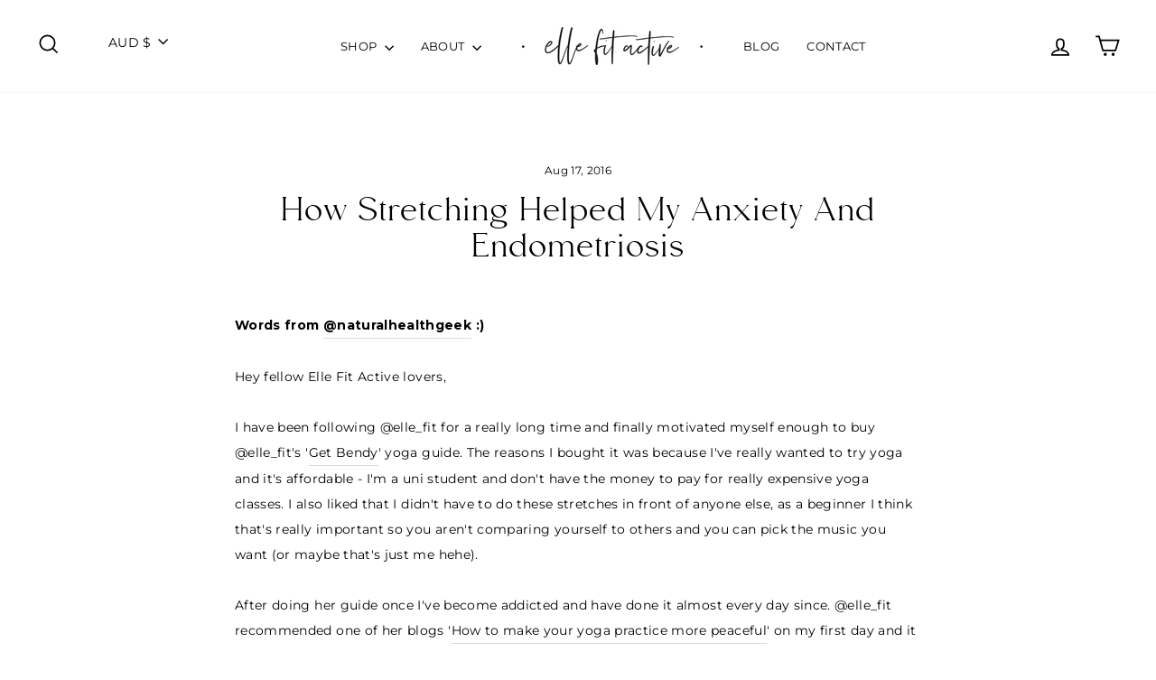

--- FILE ---
content_type: text/css
request_url: https://www.ellefitactive.com/cdn/shop/t/48/assets/custom.css?v=30734168314205270701747982047
body_size: 6757
content:
/** Shopify CDN: Minification failed

Line 1205:0 Unexpected "}"

**/
/*! Flickity v2.2.2
https://flickity.metafizzy.co
---------------------------------------------- */
 @keyframes btnBgLight {
  0% { background: var(--colorBtnPrimary); }
  50% { background: var(--colorBtnPrimaryLight); }
  100% { background: var(--colorBtnPrimary); }
}
 
.custom-upsell-grid {
  min-height: 250px; 
  display: flex; max-width: 100%; 
  overflow-x: auto; scroll-snap-type: x mandatory; /* Forces snapping to each product */
  gap: 15px; padding: 10px 0; 
}
.custom-upsell-grid::-webkit-scrollbar {
  height: 3px;
}

.custom-upsell-grid::-webkit-scrollbar-thumb {
  background: rgba(0, 0, 0, 0.3);
  border-radius: 4px;
}

.custom-upsell-grid::-webkit-scrollbar-track {
  background: rgba(0, 0, 0, 0.1);
}
.custom-upsell-grid .grid__item-custom  {
  min-height: 200px; float: unset; width: 33%; margin-left: 0px;
  scroll-snap-align: start; /* Ensures each product is aligned to the start of the container */
  flex-shrink: 0;  margin-bottom: 0; 
}
.additional-products-title {
  text-align: center; margin: 10px 0; font-size: 11px;
}
.grid__item-custom .grid__image-ratio--portrait:before {
 padding-bottom: 0;
}
.grid__item-custom .grid__image-ratio img {
  position: static; height: 158px; object-fit: cover;
  width: 100%;
}
.grid__item-custom .grid-product__meta .h6  {
  font-size: 12px; line-height: 1.2; margin-bottom: 5px;
  letter-spacing: 1.1px;
}
.grid__item-custom .grid-product__price {
  font-size: 11px; line-height: 1.2; margin-top: 5px; 
  letter-spacing: 1.1px; 
}
.grid__item-custom .grid-product__meta {
  padding-top: 0;     padding-bottom: 10px;
}
.grid__item-custom .grid-product__image-mask {
  overflow: visible; 
}
.grid__item-custom .grid__image-ratio {
  background: #fff; 
}
.grid__item-custom .grid-product__link:after {
  display: none; 
}
.grid__item-custom [data-center-text=true] .grid-product__meta {
  line-height: 1.2; padding: 5px 0; 
}
.cart-additional-upsells{
  padding: 20px var(--drawer-gutter); 
  max-width: 100%; position: relative; 
  position: relative; padding-bottom: 25px; 
  margin-bottom: 15px;   background: #f8f8f8; 
}
.upsell-product-right .custom-form {
  margin: 0; padding: 0; width: max-content; 
}
.cart-notes {
  padding-inline: var(--drawer-gutter); 
}
.buttons-container {
  position: absolute; max-width: 100%; display: flex; 
  justify-content: space-between; width: 100%; 
  height: calc(50% + 20px); align-items: flex-end; 
}
.scroll-button {
  position: absolute; top: 50%; transform: translateY(-40%);
  background: #fff; border-radius: 50%; color: #000; 
  border: none; height: 34px; cursor: pointer; font-weight: 600; 
  display: flex; align-items: center;  z-index: 1;  --svg-fill: #000;
  font-size: 18px; font-family: monospace; transition: all 0.3s ease; 
  width: 35px; justify-content: center; box-shadow: rgba(0, 0, 0, 0.05) 0px 0px 0px 1px;
}
.scroll-button:hover , .scroll-button:focus {
  height: 40px; width: 41px /* Scale the button to 110% of its size */
}
.scroll-button .button-icon {
  --svg-fill: #000;  display: inline-block; color: #000; 
  height: 100%; position: static; width: 100%;  min-width: 25px; min-height: 25px; 
  display: block; fill: var(--svg-fill,currentcolor); 
}
.prev-button {
  left: 3px;
}

.next-button {
  right: 3px;
}

.scroll-button:disabled {
  background: rgba(0, 0, 0, 0.2);
  cursor: not-allowed;
}

.custom-form {
  padding: 5px 0px; margin-bottom: 10px; 
  display: flex; flex-direction: column; 
  width: 100%; padding-top: 0; 
}
.custom-form .d-block {
   display: block !important;
  background-image: var(--urlIcoSelectWhite);
}

.custom-form .btn--full[data-add-to-cart] , .custom-form .d-block {
  font-size: 9px !important; line-height: 24px;  background-color: var(--colorBtnPrimary) ; 
   font-weight: 400; color: var(--colorBtnPrimaryText); letter-spacing: 1px; 
  height: 24px;  padding: 0 10px; border: none; 
}
.custom-form .btn--full[data-add-to-cart][hidden]{
  display: none !important; 
}

.cart__item {
  max-width: 100%; 
}
.cart__item .cart__image a {
  height: 112px; 
}
.cart__item .cart__image img {
  width: 100%;
  height: 100%;
  object-fit: cover;
}
.cart__item .cart__image {
  flex: 0 0 85px; height: 112px;  
}
.cart__item .js-qty__wrapper  {
  border: 1px solid var(--colorDrawerBorder); 
}
.cart__item .js-qty__num {
  padding-block: 0; border: unset !important; 
}
.cart__item .cart__item-title .d-flex {
  display: flex; justify-content: space-between;
  align-items: flex-start;
}
.cart__item .cart__item-title  .cart__item-name {
  margin-bottom: 0; 
  font-size: 11px;line-height: 11px; font-weight: 700;
}
.cart__item--variants {
  margin-bottom: 0 !important; 
}
.cart__item--variants > div {
  font-size: 11px; line-height: 11px;
}
#CartDrawer.drawer , form#CartPageForm , .upsell-item-wrap , .upsell-item-wrap > * ,
#CartDrawer .drawer__fixed-header .drawer__title {
  font-family: "Montserrat", sans-serif !important;
}
.cart__item .cart-info {
  display: flex; flex-direction: column;
  gap: 8px; flex-grow: 1;
}
.cart__item .cart-price {
  margin-left: 10px; flex-grow: 1;  margin-top: -5px;
  display: flex; position: relative;
  flex-direction: column; align-items: flex-end;
}

.cart__item .cart__item-sub>div:first-child {
  margin: 0; display: flex; justify-content: space-between;
  width: 100%; 
}
.cart__item .cart__remove {
  display: flex;  font-size: 12px; text-decoration: underline; 
}
.cart__item .cart__remove a {
  min-width: 50px; display: flex; justify-content: flex-start; 
}
.cart__item .cart__item-sub {
  align-self: end; 
}

#CartDrawer.drawer  .drawer__scrollable {
  padding-left: 0; padding-right: 0; 
}
#CartDrawer.drawer .cart__item {
  padding-inline: var(--drawer-gutter);
}
upsell-item.upsell-item-wrap {
  width: 100%; margin-bottom: 0px; background-color: #f8f8f8;
  position: relative; overflow: visible; 
  padding-inline: 0; margin-top: -21px; 
  max-width: 100%; display: block;
}
upsell-item.upsell-item-wrap:after {
  content: ""; z-index: 1;
  display: block; width: 50px; height: 50px;
  background-color: #f8f8f8; transform: rotate(45deg) translate(50%);
  top: 6px; right: 50%; position: absolute;
}
.upsell-title {
  text-align: center; padding: 17px 0; font-size: 11px; 
  line-height: 11px; position: relative; z-index: 2; 
}
.upsell-product-card {
  display: flex; padding-bottom: 17px; 
  padding-inline: var(--drawer-gutter);     align-items: center;
}
.upsell-product-card img {
  width: 85px; height: auto; object-fit: cover;
  margin-right: 16px;
}
.upsell-item-wrap .custom-form .btn--full[data-add-to-cart] , .upsell-item-wrap  .custom-form .d-block  {
    height: 30px; display: flex; margin-top: 10px; 
    align-items: center; justify-content: center; 
    padding: 0 10px !important; font-size: 11px !important; 
}
.custom-form .d-block , .upsell-item-wrap  .custom-form .d-block {
  padding: 0 10px 0 20px !important; 
}
.upsell-product-right {
  width: calc(100% - 101px);
  display: flex; justify-content: space-between;
  height: 100%;  align-items: flex-start;
  flex-direction: column;
}
upsell-item.upsell-item-wrap .grid-product {
  padding: 0 22px 0 30px; display: flex;
  align-items: center; position: relative;
  z-index: 2; background: inherit; 
}
.upsell-product-infos {
  display: flex; flex-direction: column;
  gap: 10px; width: 100%;
}
.upsell-product-infos .upsell-product-title {
  margin: 0; font-size: 11px; width: 100%; 
  display: flex; justify-content: space-between;
}
.upsell-product-title>span:first-child {
  font-weight: 700; font-size: 11px; max-width: 70%; 
  overflow: hidden; text-overflow: ellipsis; white-space: nowrap;
}
.upsell-product-title>span:last-child {
    font-size: 11px; line-height: 11px;
}
.upsell-padding-top{
  height: 36px; width: 100%; display: block; background-color: #fff;
}

.absolute-url {
  position: absolute;  top: 0;
  left: 0; height: 100%;
  display: block; width: 100%;
}
.link-clicked .text {
  display: none; 
}

.loading-icon {
  display: none; border: 3px solid #ddd;
  border-top: 3px solid #949c7b; /* Spinner color */
  border-radius: 50%; width: 16px; height: 16px;
  animation: spin 1s linear infinite; /* Space between text and spinner */
}
.link-clicked .loading-icon {
  display: flex; 
}
/* Animation for spinning */
@keyframes spin {
  0% { transform: rotate(0deg); }
  100% { transform: rotate(360deg); }
}

.upsell-item-wrap + .cart__item {
  margin-top: var(--drawer-gutter); 
}
#CartDrawer .drawer__fixed-header .drawer__header {
  min-height: unset;  height: 100%; border: unset; 
}
#CartDrawer .drawer__fixed-header .drawer__title {
  font-size: 14px;
}
#CartDrawer .drawer__fixed-header {
  width: 100%; height: 45px; background-color: #949c7b; display: flex ; min-height: unset; 
  position: relative; color: #fff; align-items: center; justify-content: center; font-size: 14px;
}

.drawer.is-empty .drawer__cart-empty {
  padding-inline: var(--drawer-gutter);
}
@media only screen and (max-width: 750px){
  .cart__item .cart__item-title .cart__item-name , .cart__item .cart-price {
    font-size: 10px; 
  }
  .cart__item--variants>div , .cart__item .cart__remove a {
    font-size: 9px; 
  }
  .custom-upsell-grid .grid__item-custom {
    width: 35%; margin-left: 0; 
  }
  .grid__item-custom .grid__image-ratio img {
    height: 145px; 
  }
  .upsell-product-card img {
    width:60px; 
  }
  .upsell-product-right .custom-form {
    width: 120px; 
  }
  .upsell-product-infos .upsell-product-title {
    flex-direction: column; gap: 8px; 
  }
  .upsell-product-right {
    max-width: calc(100% - 85px);
    width: calc(100% - 85px);
  }
  .cart__item .cart-price {
    align-items: flex-start; 
  }
}
.site-footer .footer__title {
  font-family: "Montserrat", sans-serif !important;
  text-transform: uppercase; letter-spacing: 3.36px;
  font-size: .8em;
}
 .header-item--left .site-nav  {
      margin-left: -12px; display: flex; 
 }
.site-nav__dropdown .svg-mask--landscape {
  padding-bottom: 100% !important; 
}
.site-nav__dropdown .megamenu__colection-image {
    margin-bottom: 20px; display: block; 
}
.stamped-review-header-title {
  font-family: 'Open Sans', sans-serif !important;
}
.product-block--header {
  margin-bottom: 0rem !important;
  padding-bottom: 0rem !important;
}
.stamped-product-reviews-badge {
  margin-bottom: 1rem;
}


.product-add-btns {
  display: flex; width: 100%; align-items: flex-end; 
  justify-content: space-between;
}
.product-add-btns .product-quantity-block {
  width: 100px; margin: 0; 
}
.product-add-btns button.add-to-cart {
  width: calc(100% - 100px); height: 46px; 
  min-height: unset; max-height: 46px; 
}
.product-add-btns .product__quantity label {
  display: none; 
}
.product-add-btns .js-qty__wrapper {
  width: 90px; max-width: 90px; 
}

.product-add-btns .js-qty__wrapper , .product-add-btns .js-qty__wrapper input , 
.product-add-btns .js-qty__wrapper button {
  height: 46px; min-height: unset; max-height: 46px; 
}

.product-block--price {
  margin-bottom: 15px; 
}

@media only screen and (max-width: 767px) {
  .cart__item .cart__image img {
    width: 100%; 
  }
 
}

.product-block--tab.contact-block {
  margin-top: -25px;  border-top: 0; 
}

.upsell-product-item .jdgm-preview-badge {
  display: none !important; 
}

 /*  */
/* Reviews Slider Styles  */
.reviews-slider-wrapper {
  width: 100%;  text-align: left; 
  padding: var(--reviews-padding,10px) 12px;
  border-radius: 8px; color: var(--reviews-text-color);
  background: var(--reviews-bg , #e5e5e5);
  padding-bottom: var(--review-padding-b);
}
.slider-carousel:not(.flickity-enabled) {
  overflow: hidden;  display: flex; flex-wrap: nowrap; 
  width: 100%; min-width: 100%; 
}
.slider-carousel .review-slide {
  width: 100%; min-width: 100%; 
}

.reviews-slider__rating {
  display: flex; align-items: center;
  margin-bottom: 10px;
}


.slider-carousel .flickity-viewport {
  margin: 15px 0;  margin-bottom: 0; margin-top: 5px; 
}
.reviews-slider-wrapper .slider-title {
  display: flex; align-items: center; justify-content: flex-start; 
  margin-top: 5px; width: 100%; 
}
.review-slide .review-text {
  font-size: calc(var(--typeBaseSize)*.92); line-height: 1.6;
  margin-bottom: 8px; color: var(--reviews-text-color);
}

.review-slide .review-author {
  font-style: normal;
  color: #444;
  font-size: 13px;
  font-weight: normal; display: flex; 
  width: 100%; gap: 10px; align-items: center; 
  padding-bottom: 10px; 
}
.review-author .verified-badge {
  display: inline-flex; width: auto; 
}
.review-slide .review-author .logo-badge {
  width: 17px; height: auto; margin-right: 5px; object-fit: contain; 
  max-width: 17px;
}
.review-slide .review-author .text {
  font-weight: normal; 
}

.slider-carousel .flickity-page-dots {
  bottom: -15px; text-align: center; 
}
.slider-carousel .flickity-page-dots .dot {
  background-color: var(--reviews-dot-bg, currentColor); margin: 0 5px; 
  opacity: .4; 
  width: 6px; height: 6px;  border: 1px solid var(--reviews-border,currentColor);
}
.slider-carousel .flickity-page-dots .dot.is-selected {
  background-color: var(--reviews-dot-bg-a, currentColor);
  height: 9px; width: 9px; opacity: 1; 
}

/*  Reviews Slider Code End */

@media only screen and (max-width: 750px) {
  .cart__item .js-qty__wrapper,
  .cart__item .js-qty__wrapper input,
  .cart__item .js-qty__wrapper button {
    height: 32px !important;
    max-height: 32px !important;
    font-size: 14px !important;
  }

  .cart__item .cart__item-sub > div:first-child {
    display: flex;
    justify-content: space-between;
    align-items: flex-start;
    width: 100%;
  }

  .cart__item .cart-price {
    margin-top: 0 !important;
    align-items: flex-end !important;
    margin-left: 0 !important;
    width: auto;
    text-align: right;
    white-space: nowrap;
  }

  .cart__item .cart-price span {
    text-align: right;
    display: block;
  }
}
  .cart__item .cart__remove {
    justify-content: flex-end;
    width: 100%;
  }

  .cart__item .cart__remove a {
    justify-content: flex-end;
    text-align: right;
    width: auto;
    margin-left: auto;
  }
@media only screen and (max-width: 750px) {
  .product-add-btns {
    display: flex;
    flex-direction: row;
    align-items: stretch;
    gap: 10px;
    width: 100%;
  }

  .product-add-btns .product-quantity-block {
    width: 90px;
    flex-shrink: 0;
  }

  .product-add-btns .add-to-cart {
    width: calc(100% - 100px);
  }
}


  
@media only screen and (max-width: 749px) {
  .product-form__buttons {
    display: flex;
    gap: 10px;
    align-items: stretch;
    flex-wrap: nowrap;
  }

  .product-form__buttons .product__quantity {
    width: 35%;
    flex-shrink: 0;
  }

  .product-form__buttons .add-to-cart {
    width: 65%;
  }
}

/*  INSTALLMENTS CSS START */

.installments-text .installment-container {
  display: flex; flex-wrap: wrap; align-items: center; justify-content: flex-start; 
  gap: 7px; color: var(--text-color, #000); font-size: var(--text-font , 11px); 
  width: max-content; margin: -10px 0; position: relative; overflow-x: hidden; 
  padding-bottom: 2px; 
}

.installments-text a.installment-container::after { 
  content: ''; position: absolute; bottom: 1px; 
  left: 0; width: 100%; height: 1px;  transform: translate3d(-100%, 0, 0);
  background-color: currentcolor; opacity: 0; 
  transition: opacity 0ms, transform 300ms; 
}

.installments-text a.installment-container:hover::after, 
.installments-text a.installment-container:focus::after {
  transform: translate3d(0, 0, 0); opacity: 1; 
}

.installment-container  .text {
  color: var(--text-color, #000); font-size: var(--text-font , 11px);
  line-height: 1; 
}
.installment-container .icon-c img {
  width: auto; height: 18px; margin: 0; 
}
@media only screen and (max-width: 450px){
  .installments-text .installment-container {
    row-gap: 0px;  justify-content: center; 
  }
  .installment-container .icon-c img {
    height: 15px; 
  }
}
/*  INSTALLMENTS CSS END */


/*  CUSTOM VARIANTS CSS START */
.variant-info-meta {
  max-width: 100%;  position: relative; padding-bottom: 10px; cursor: pointer; 
}
.variant-info-meta img {
  max-height: 120px; width: auto; 
  max-width: 200px; object-fit: contain; 
  margin: 0 auto;
}

.variant-info-meta .badge {
  padding: 5px; position: absolute; bottom: -10px; 
  z-index: 2; left: 0; right: 0; font-weight: bold; 
  margin: 0 auto; max-width: max-content;
}
.variant-info-meta .badge {
  background: var(--variants-nm-bg, #fff);
  color: var(--variants-nm-color, #000);
  font-size: var(--variants-nm-font, 10px);
  border: 2px solid var(--variants-nm-border, #000);
  border-radius: var(--variants-nm-radius,2px);
  font-family: Montserrat,sans-serif!important; 
}
.variant-info-meta .badge.special-badge {
  background: var(--variants-sp-bg, #fff);
  color: var(--variants-sp-color, #000);
  font-size: var(--variants-sp-font, 10px);
  border: 1px solid var(--variants-sp-border, #000);
  border-radius: var(--variants-sp-radius,2px);
}
/*  CUSTOM VARIANTS CSS END */




/* Complimentary Section Blocks  */
product-recommendations[data-intent=complementary] .grid:not(.flickity-enabled) {
  display: grid; overflow: hidden; grid-template-columns: repeat(var(--custom-rows,2),1fr);
  overflow: hidden; gap: 10px; 
}
.custom-related-block .grid-product__content {
  position: relative; 
}
.custom-related-block .grid-product__tag {
  bottom: unset !important; 
}
.custom-related-block .grid__item-image-wrapper {
  flex-direction: column; 
}
product-recommendations[data-intent=complementary] .flickity-previous {
  right: 52px; 
}
product-recommendations[data-intent=complementary] .flickity-next {
  right: 2px; 
}
.custom-related-block .grid__item-image-wrapper .grid-product__image-mask {
  width: 100% !important; 
}
.custom-related-block .grid__item-image-wrapper .grid__image-ratio {
  aspect-ratio: 3/4;   
}
.custom-related-block .grid__item-image-wrapper .grid__image-ratio img {
  object-fit: contain; 
}
.custom-related-block .grid__item-image-wrapper .grid__image-ratio:before {
  padding-bottom: 125% !important; 
}
.custom-related-block .grid__item-image-wrapper .grid-product__meta {
  margin: 0 !important; width: 100% !important; 
}
.custom-related-block .grid__item  {
  padding-inline: 5px; margin-right: 5px; 
}
.custom-related-block .grid__item[data-aos="row-of-1"] {
  max-width: 80% !important; width: 80% !important; 
}
.custom-related-block .grid__item[data-aos="row-of-2"] {
  max-width: 43% !important; width: 43% !important; 
}
.custom-related-block .grid__item[data-aos="row-of-3"] {
  max-width: 31% !important; width: 31% !important; 
}

/* STICKY ATC STYLES START  */

.btn_wrapper { 
    width: 100%;
 }
  .sticky_atc_wrapper { 
    position: fixed; bottom:0px; width: 100%; z-index: 11; transition: all 0.3s ease;
    left: 0; background-color:rgba(255,255,255);  padding-block: 10px; 
    box-shadow: rgba(0, 0, 0, 0.4) 0px 0px 5px 0px, rgba(0, 0, 0, 0.3) 0px 0px 1px 0px;
  }
  
  .hide_this { display: none; }
  @media only screen and (max-width:767px){
    .sticky_atc_wrapper { width: 100%; left: 0; }
  }
  #sticky_atc_btn {
  	border-radius: 0; color: var(--colorBtnPrimaryText); min-height: 40px;
    text-decoration: none; cursor: pointer; 
    background-color: var(--colorBtnPrimary); margin: 0; max-width: 80%; 
  }
  .float_me { 
    display: flex; flex-direction: row;      
    align-items: center;  padding: 0px; 
  } 
   

 
  
   body { position: relative; }
  .sticky_atc_wrapper .image_wrapper img { 
    max-width: var(--sticky-image-w); width:var(--sticky-image-w); height: var(--sticky-image-h); 
    object-fit: cover; margin-right: 15px; 
  }
  .product_image {
  	width: 50%; display: flex; max-width: 50%; padding: 0px; 
    align-items: flex-start; flex-direction: row; 
  }
  
  .product_title { padding-left: 5px; }
  .product_title .product-block--price {
    margin-bottom: 0; 
  }
  .btn_wrapper { 
    max-width: 50%;  width: 50%; 
    text-align: right; margin: 0px; 
  }
  .product_image .product__price--compare.hidden {
    display: none; 
  }

  @media only screen and (max-width: 600px){
    body .notifyjs-corner {
      bottom: 65px !important; transform: unset !important; 
      left: 20px !important; 
    }
    .product_title .product-block--price {
      display: inline-flex; flex-direction: column;
    }
    .product_image {
      min-width: 100px; align-items: center; 
      max-width: 35%; justify-content: space-between; 
      display: none !important; 
    }
    .float_me {
      column-gap: 0px; 
    }
    .product_image  h4 { display: none; }
    .product_image .product__price {
      font-size: 10px; line-height: 1; margin: 0; 
    }
    .product_image .product_title {
      padding-left: 0; align-self: flex-start;margin-left: auto;
      margin-right: auto;
    }
    .sticky_atc_wrapper .page-width {
      padding-inline: 10px; max-width: 100%; 
    }
    .sticky_atc_wrapper .image_wrapper img {
      max-width: var(--sticky-image-w-m); width:var(--sticky-image-w-m); 
      height: var(--sticky-image-h-m); margin-right: 0; 
    }
    #sticky_atc_btn {
      max-width: 100%; 
    }
    .sticky_atc_wrapper .btn_wrapper { 
      max-width: 100%; width: 100%; padding: 0px 10px;  
      text-align: center;  
    }
  }


/* STICKY ATC STYLES END  */


  /* 
    ---------------------------------------
    VIDEO POP UP STYLES
    ---------------------------------------
  */

   .thumbs-video-main {
     position: relative; padding: 2px 5px; overflow: hidden; 
   }
  .thumbs-video-main .scroll-button {
    width: 25px; height: 100%; border: unset; padding: 4px; border-radius: unset; 
    top: 0; transform: unset; display: flex; align-items: center; background: white; 
    box-shadow: rgba(0, 0, 0, 0.1) 0px 1px 2px 0px;
  }
  .thumbs-video-main .scroll-button:hover , .thumbs-video-main .scroll-button:focus {
    transform: scale(1.1);
  }
  .thumbs-video-main .scroll-button:hover svg , .thumbs-video-main .scroll-button:focus svg {
      transform: scale(1.1);
  }
  
  .thumbs-video-main .scroll-button .button-icon {
    min-width: 17px; max-width: 100%; width: 100%;  
    height: auto; display: inline-flex; 
  }
  .thumbs-video-main .scroll-button.prev-button {
    left: 0; 
  }
  .thumbs-video-main .scroll-button.next-button {
    right: 0; 
  }
  .thumbs-video-main .scroll-button:disabled {
    display: none; 
  }
  .video-thumbnail-container {
    display: flex; flex-wrap: nowrap; gap: 8px; justify-content: flex-start; overflow: auto !important;
    scroll-behavior: smooth; scroll-snap-type: x mandatory; 
    scrollbar-width: 0; 
  } 
  .video-thumbnail-container::-webkit-scrollbar {
    display: none; 
  }
  .video-thumbnail-container.title-container.align-centered-desk , .installment-container.align-centered-desk  {
    justify-content: center;
  }
  .video-thumbnail-container.title-container.align-left-desk , .installment-container.align-left-desk {
      justify-content: flex-start;
   }
  .video-thumbnail {
    max-width: var(--videos-thumbs-h); aspect-ratio: var(--videos-aspect) / var(--videos-aspect); 
    position: relative; cursor: pointer;
    display: flex; align-items: center; justify-content: center; overflow: hidden; 
    border-radius: var(--videos-thumbs-radius); padding: 2px; border: 1px solid var(--video-thumbs-border,#ddd); min-width: var(--videos-thumbs-h); 
  }
  .video-circle-img {
    width: calc(100% - 4px); height: calc(100% - 4px); object-fit: cover;
    display: block; border-radius: var(--videos-thumbs-radius);
  }
  .video-thumbnail video {
    position: absolute; top: 2px; left: 0px; right: 0; margin-inline: auto;  height: calc(100% - 4px); object-fit: cover; 
    max-width: 100%; width: calc(100% - 4px); aspect-ratio: var(--videos-aspect) / var(--videos-aspect);  border-radius: var(--videos-thumbs-radius);
    
  }
  .video-added.video-thumbnail .video-circle-img {
    opacity: 0; z-index: -1; 
  }
  .circle-fallback {
    max-width: var(--videos-thumbs-h); aspect-ratio: var(--videos-aspect) / var(--videos-aspect); 
    background: #ccc; color: #333;  border-radius: 50%; display: flex;
    justify-content: center; align-items: center; text-align: center; padding: 4px;
  }

  /* 
    Main floating container 
    (e.g., <div class="floating-video-widget">)
  */
  .floating-video-widget {
    position: fixed; bottom: 30px;  right: 30px; ; z-index: 112;
    width: 369px; aspect-ratio: 9/16;      /* ~9:16 ratio (iPhone 5-ish) */
    background: #000; border-radius: 14px;  overflow: hidden;   /* clip overflow so it’s a clean rounded corner */
    box-shadow: 0 6px 12px rgba(0,0,0,0.15);
    transition: opacity 0.3s ease, transform 0.3s ease;
    min-width: 22vw !important; min-height: 68vh !important;
    max-width: 540px !important; max-height: 960px !important;
  }
  .floating-video-widget .video-title {
    position: absolute; bottom: 0px; display: flex; align-items: center; 
    width: 100%; max-width: 100%; padding: 10px; transition: all 0.6s ease; 
    color: #fff; backdrop-filter: blur(1px); -webkit-backdrop-filter: blur(1px);
    background: rgba(0, 0, 0, .3); z-index: 3; 
  }
  .floating-video-widget .video-title.hidden {
    display: none !important; 
  }
  .floating-video-widget .video-title h4 {
    margin: 0; 
  }
  .floating-video-widget .video-players {
    height: 100%; aspect-ratio: 9 / 16; max-width: 100%;
    position: relative;
  }
  .floating-video-widget video {
    width: 100%; height: 100%; object-fit: cover;  max-width: 100%;
    display: none; background: #000; aspect-ratio: 9 / 16; z-index: 1;
    position: absolute; top: 0; left: 0;
  }

  /* The currently "active" video is above others unless we change z-index for animation */
  .floating-video-widget .video-players video.active {
    z-index: 2; 
  }
  .floating-video-widget .loading-icon {
    display: none;  position: absolute; top: 50%; left: 50%;
    transform: translate(-50%, -50%);
    width: 40px; height: 40px;  border: 5px solid rgba(255,255,255,0.4);
    border-top-color: #949c7b; border-radius: 50%;
    animation: loading 0.8s linear infinite;
    z-index: 9; /* above everything else */
  }
  .floating-video-widget.video-loading:before {
    height: 100%; width: 100%; content: '';
    position: absolute; left: 0; top: 0; 
    background: #00000050; z-index: 1; 
  }
  @keyframes loading {
      0% {
        transform: translate3d(-50%, -50%, 0) rotate(0deg);
      }
      100% {
          transform: translate3d(-50%, -50%, 0) rotate(360deg);
      }
  }
  /* Slide Animations */
  @keyframes slideUpExit {
    to { transform: translateY(-100%); }
  }
  @keyframes slideUpEnter {
    from { transform: translateY(100%); }
    to   { transform: translateY(0); }
  }
  @keyframes slideDownExit {
    to { transform: translateY(100%); }
  }
  @keyframes slideDownEnter {
    from { transform: translateY(-100%); }
    to   { transform: translateY(0); }
  }
  
  .video-players video.slide-up-exit   { animation: slideUpExit   0.5s ease forwards; }
  .video-players video.slide-up-enter  { animation: slideUpEnter  0.5s ease forwards; }
  .video-players video.slide-down-exit { animation: slideDownExit 0.5s ease forwards; }
  .video-players video.slide-down-enter{ animation: slideDownEnter0.5s ease forwards; }
  
  .floating-video-widget .widget-close-btn svg {
    height: 20px; width: 20px; margin: 0 auto; 
  }
  .floating-video-widget .widget-close-btn {
    position: absolute; z-index: 4;  top: 15px; left: 8px; width: 40px; 
    height: 40px;  border: none; border-radius: 50%; cursor: pointer;  
    text-align: center; display: flex; align-items: center; justify-content: center;
    backdrop-filter: blur(4px); -webkit-backdrop-filter: blur(4px);
    background: rgba(0, 0, 0, .2); padding: 0; 
  }
  .floating-video-widget .widget-close-btn:hover,
  .floating-video-widget .widget-close-btn:focus {
    background: rgba(0,0,0,0.6);
  }
  .floating-video-widget .mute-btn {
    position: absolute; bottom: 150px;
    right: 10px; border: none; height: 40px; width: 40px; 
    background: rgba(0,0,0,0.4); color: #fff;
    padding: 6px 12px; border-radius: 50%;
    cursor: pointer; z-index: 4; display: flex; align-items: center; 
    justify-content: center; backdrop-filter: blur(4px); 
    -webkit-backdrop-filter: blur(4px); 
  }
  .floating-video-widget .mute-btn.muted-btn .unmuted , 
  .floating-video-widget .mute-btn:not(.muted-btn) .muted {
    display: none; 
  }
  .floating-video-widget .mute-btn:hover , .floating-video-widget .mute-btn:focus {
    background: rgba(0,0,0,0.6);
  }
  .floating-video-widget .widget-nav-button svg {
    width: 20px; height: 20px; 
  }
  .floating-video-widget .widget-nav-button {
    position: absolute; top: 50%; transform: translateY(-50%) rotate(90deg);
    width: 40px; height: 40px; backdrop-filter: blur(4px); 
    -webkit-backdrop-filter: blur(4px);
    background: rgba(0, 0, 0, .2); padding: 0; 
    color: #fff; font-size: 20px; border: none; border-radius: 9999px;
    cursor: pointer; line-height: 1; display: flex; 
    align-items: center; justify-content: center; z-index: 4;
  }
  .floating-video-widget .widget-nav-button:hover,
  .floating-video-widget .widget-nav-button:focus {
    background: rgba(0,0,0,0.6);
  }
  .floating-video-widget .widget-nav-button.prev-button {
    right: 8px;  left: unset;  transform: translateY(-50%) rotate(-90deg);  
  }
  .floating-video-widget .widget-nav-button.next-button {
    right: 8px; top: calc(50% + 50px);
  }
  
  .floating-video-widget .play-btn {
    position: absolute; top: 50%; left: 50%;
    transform: translate(-50%, -50%); width: 60px;
    height: 60px;  background: rgba(0,0,0,0.4); backdrop-filter: blur(2px); 
    -webkit-backdrop-filter: blur(2px);
    color: #fff; border: none; border-radius: 50%;
    cursor: pointer; line-height: 1; z-index: 4; /* above the video */
    display: flex; align-items: center; justify-content: center;
  }
  .floating-video-widget .play-btn:hover {
    background: rgba(0,0,0,0.6);
  }
  /* Hide by default, or show it only when paused */
  .floating-video-widget .play-btn.hidden {
    display: none;
  }
  .floating-video-widget {
    opacity: 0; pointer-events: none;
  }
  .floating-video-widget.visible {
    opacity: 1; pointer-events: auto;
  }
  
  #preview-bar-iframe {
    display: none !important; 
  }

  .floating-video-widget .video-progress {
    position: absolute; top: 0; left: 0; right: 0; height: 10px; 
    z-index: 3; padding: 0 0 3px; /* spacing for the track */
  }
  
  /* track container */
  .floating-video-widget .progress-track {
    position: relative; width: 100%;
    height: 8px;  background: rgba(255,255,255,0.4); border-radius: 3px;
  }
  
  /* the fill portion */
  .floating-video-widget .progress-fill {
    position: absolute; top: 0; pointer-events: none; 
    left: 0; height: 8px; background: #fff; border-radius: 3px;
    transition: 0.3s ease-out, width 0.3s ease-out;
    /* so clicks pass to the track if you want a click-to-seek */
  }
  
  /*
    ---------------------------------------
    MOBILE FULLSCREEN 
    ---------------------------------------
  */
  @media only screen and (min-width: 750px){
    
    .product-slideshow[data-product-photos]:after {
       content: '';
    }
    [data-enable-slider="false"] .product__main-photos {
      width: 100%; min-width: 100%: 
    }
     [data-enable-slider="false"] [data-product-thumbs] {
       display: none !important; 
     }
    [data-enable-slider="false"] .product__main-photos  .product-slideshow {
      display: grid !important; grid-template-columns: repeat(2,1fr);
      gap: 2px; 
    }
    [data-enable-slider="false"] .product__main-photos .product-main-slide {
      display: block !important; 
    }
    [data-enable-slider="false"]  .product__photo-zoom {
       display: block !important; 
    }
  }
  @media only screen and (max-width: 750px){
    [data-enable-slider="false"] [data-product-thumbs] {
      display: flex !important; flex-direction: row; width: 100%; 
      max-width: 100%; flex: 0 1 100%; margin: 0;  margin-top: -15px; 
    }
    
    [data-enable-slider="false"] .product__thumbs--scroller .product__thumb-item {
      width: 80px; margin-bottom: 0;  min-width: 75px; margin: 0; 
    }
     [data-enable-slider="false"] .product__thumbs--scroller .product__thumb-item .image-wrap {
      padding-bottom: 125% !important; 
    }
    [data-enable-slider="false"] .flickity-page-dots {
      display: none !important; 
    }
    [data-enable-slider="false"] .product__thumb-arrow .icon {
      height: auto; width: 14px; height: 18px; 
    }
    [data-enable-slider="false"] .product__thumbs .product__thumb-arrow {
      display: flex;  align-items: center; justify-content: center; 
    } 
    [data-enable-slider="false"] .product__thumbs[data-position=below] .product__thumb-arrow.product__thumb-arrow--next {
      right: -15px; 
    }
    [data-enable-slider="false"] .product__thumbs[data-position=below] .product__thumb-arrow.product__thumb-arrow--prev {
      left: -15px; 
    }
  }
  body .notifyjs-corner {
    z-index: 111 !important; 
  }
  @media only screen and (max-width: 500px) {
    body.scroll-lock {
      overflow: hidden; 
    }
    .video-thumbnail {
      --videos-thumbs-h: var(--videos-thumbs-h-m);
      --videos-aspect: var(--videos-aspect-m);
    }
    .video-thumbnail-container.title-container.align-centered-mob , .installment-container.align-centered-mob {
      justify-content: center;
    }
    .video-thumbnail-container.title-container.align-left-mob , .installment-container.align-left-mob  {
        justify-content: flex-start;
     }
    .floating-video-widget .video-players {
      max-width: 100%; 
    }
    .floating-video-widget {
      max-width: calc(100vw - 20px) !important; max-height: calc(90vh) !important;
      bottom: 4vh; width: calc(100vw - 20px) !important; min-height: calc(80vh) !important;
      right: 10px;  min-width: 90vw !important; margin-inline: auto; aspect-ratio: unset;
    }
  }



/* 
    ---------------------------------------
    VIDEO POP UP STYLES
    ---------------------------------------
  */

/* Container for the entire section */
.story-section {
  display: flex;
  flex-direction: row;
  align-items: center;
  justify-content: space-between;
  padding: 10px 10px 0 10px;
}

/* Image wrapper (circle image) */
.image-wrapper {
  width: 25%;
  height: 0;
  padding-bottom: 25%;
  position: relative;
  overflow: hidden;
  border-radius: 50%;
}

.image-wrapper img {
  position: absolute;
  top: 0;
  left: 0;
  width: 100%;
  height: 100%;
  object-fit: cover;
}

/* Text section */
.story-text {
  width: 70%;
}

/* Title for the story */
.story-text h3 {
  font-family: 'Moneta Regular', serif;
  font-size: 28px;
  font-weight: normal;
  text-align: left;
  color: #000; /* Set to black */
  margin-bottom: 12px;
}

/* Paragraph text */
.story-text p {
  font-family: 'Montserrat', sans-serif;
  font-size: 12px;
  line-height: 1.6;
  color: #000; /* Set to black */
  text-align: left;
}

/* Mobile responsiveness */
@media only screen and (max-width: 700px) {
  .story-section {
    flex-direction: column;
    align-items: center;
    text-align: center;
    gap: 1rem;
  }

  .image-wrapper {
  width: 150px;
  height: 150px;
  position: relative;
  border-radius: 50%;
  overflow: hidden;
  margin-bottom: 5px;
}

.image-wrapper img {
  position: absolute;
  top: 0;
  left: 0;
  width: 100%;
  height: 100%;
  object-fit: cover;
}

  .story-text {
    width: 100%;
  }

  .story-text h3 {
  text-align: center;
  width: 100%;
}

.story-text p {
  text-align: left;
}
}

}
.variant-icons {
  display: flex;
  justify-content: center;
  align-items: flex-start;
  gap: 24px;
  margin-bottom: 20px;
}

.variant-icon {
  max-width: 120px !important;
  width: 100% !important;
  height: auto !important;
  display: block;
  margin: 0 auto;
}
@media only screen and (max-width: 749px) {
  .installments-text {
    text-align: center !important;
    justify-content: center !important;
    display: flex !important;
    flex-wrap: wrap;
  }
  .installments-text .installment-container {
    justify-content: center;
    text-align: center;
  }
}
/* Read the full story link styling */
.story-text a {
  color: black !important;
  text-decoration: none !important;
  border-bottom: 1px solid #939C7B;
  padding-bottom: 2px;
  transition: border-color 0.3s ease;
}

.story-text a:hover {
  border-color: black;
}

.grid-product__title, .product-title, .card__heading {
  hyphens: none;
  word-break: normal;
  overflow-wrap: normal;
  white-space: normal;
}




--- FILE ---
content_type: application/javascript; charset=utf-8
request_url: https://cdn.jsdelivr.net/gh/carecartapp/custome-scripts@v2.22/sales-pop/customization-salesnotifier.js?shop=elle-fit-active.myshopify.com
body_size: 35827
content:
/**
 * @package Sales Pop up ‑ Social Proof
 * @author CareCart
 * @link https://apps.shopify.com/partners/care-cart
 * @link https://carecart.io/
 * @version 2.21
 *
 * Any unauthorized use and distribution of this and related files, is strictly forbidden.
 * In case of any inquiries, please contact here: https://carecart.io/contact-us/
 */


//Create the element using the createElement method.
var myDiv = document.createElement("ji");

//Set its class.
myDiv.className = 'doubleCheck';

//Finally, append the element to the HTML body
document.body.appendChild(myDiv);

var doubleCheck = document.getElementsByClassName("doubleCheck");
var ndoubleCheck = doubleCheck.length;
if (ndoubleCheck == 2) {
    window.stop();
    // throw new Error("DOUBLE APP JS");
}

function scriptInjection(src, callback) {
    var script = document.createElement('script');
    script.type = "text/javascript";

    script.src = src;
    if (typeof callback == 'function') {
        script.addEventListener('load', callback);
    }

    document.getElementsByTagName('head')[0].appendChild(script);
}

scriptInjection("https://code.jquery.com/jquery-3.2.1.min.js", function () {
    window.$jq321 = jQuery.noConflict(true);

    scriptInjection("https://cdnjs.cloudflare.com/ajax/libs/Swiper/5.4.5/js/swiper.min.js");

    var version = "1.2.28";

    function notifyPopup($) {
        //IE8 indexOf polyfill
        var indexOf = [].indexOf || function (item) {
            for (var i = 0, l = this.length; i < l; i++) {
                if (i in this && this[i] === item) {
                    return i;
                }
            }
            return -1;
        };

        var pluginName = "notify";
        var pluginClassName = pluginName + "js";
        var blankFieldName = pluginName + "!blank";

        var positions = {
            t: "top",
            m: "middle",
            b: "bottom",
            l: "left",
            c: "center",
            r: "right"
        };
        var hAligns = ["l", "c", "r"];
        var vAligns = ["t", "m", "b"];
        var mainPositions = ["t", "b", "l", "r"];
        var opposites = {
            t: "b",
            m: null,
            b: "t",
            l: "r",
            c: null,
            r: "l"
        };

        var parsePosition = function (str) {
            var pos;
            pos = [];
            $.each(str.split(/\W+/), function (i, word) {
                var w;
                w = word.toLowerCase().charAt(0);
                if (positions[w]) {
                    return pos.push(w);
                }
            });
            return pos;
        };

        var styles = {};

        var coreStyle = {
            name: "core",
            html: "<div class=\"" + pluginClassName + "-wrapper\">\n   <div class=\"" + pluginClassName + "-arrow\"></div>\n   <div class=\"" + pluginClassName + "-container\"></div>\n</div>",
            css: "." + pluginClassName + "-corner {\n  position: fixed;\n  margin: 30px;\n z-index: 999999999999;\n}\n\n." + pluginClassName + "-corner ." + pluginClassName + "-wrapper,\n." + pluginClassName + "-corner ." + pluginClassName + "-container {\n  position: relative;\n   display: block;\n   height: inherit;\n  width: inherit;\n   margin: 3px;\n}\n\n." + pluginClassName + "-wrapper {\n z-index: 1;\n   position: absolute;\n   display: inline-block;\n    height: 0;\n    width: 0;\n}\n\n." + pluginClassName + "-container {\n  display: none;\n    z-index: 1;\n   position: absolute;\n}\n\n." + pluginClassName + "-hidable {\n  cursor: pointer;\n}\n\n[data-notify-text],[data-notify-html] {\n    position: relative;\n}\n\n." + pluginClassName + "-arrow {\n    position: absolute;\n   z-index: 2;\n   width: 0;\n height: 0;\n}"
        };

        var stylePrefixes = {
            "border-radius": ["-webkit-", "-moz-"]
        };

        var getStyle = function (name) {
            return styles[name];
        };

        var removeStyle = function (name) {
            if (!name) {
                throw "Missing Style name";
            }
            if (styles[name]) {
                delete styles[name];
            }
        };

        var addStyle = function (name, def) {
            if (!name) {
                throw "Missing Style name";
            }
            if (!def) {
                throw "Missing Style definition";
            }
            if (!def.html) {
                throw "Missing Style HTML";
            }
            //remove existing style
            var existing = styles[name];
            if (existing && existing.cssElem) {
                if (window.console) {
                    console.warn(pluginName + ": overwriting style '" + name + "'");
                }
                styles[name].cssElem.remove();
            }
            def.name = name;
            styles[name] = def;
            var cssText = "";
            if (def.classes) {
                $.each(def.classes, function (className, props) {
                    cssText += "." + pluginClassName + "-" + def.name + "-" + className + " {\n";
                    $.each(props, function (name, val) {
                        if (stylePrefixes[name]) {
                            $.each(stylePrefixes[name], function (i, prefix) {
                                return cssText += "    " + prefix + name + ": " + val + ";\n";
                            });
                        }
                        return cssText += "    " + name + ": " + val + ";\n";
                    });
                    return cssText += "}\n";
                });
            }
            if (def.css) {
                cssText += "/* styles for " + def.name + " */\n" + def.css;
            }
            if (cssText) {
                def.cssElem = insertCSS(cssText);
                def.cssElem.attr("id", "notify-" + def.name);
            }
            var fields = {};
            var elem = $(def.html);
            findFields("html", elem, fields);
            findFields("text", elem, fields);
            def.fields = fields;
        };

        var insertCSS = function (cssText) {
            var e, elem, error;
            elem = createElem("style");
            elem.attr("type", 'text/css');
            $("head").append(elem);
            try {
                elem.html(cssText);
            } catch (_) {
                elem[0].styleSheet.cssText = cssText;
            }
            return elem;
        };

        var findFields = function (type, elem, fields) {
            var attr;
            if (type !== "html") {
                type = "text";
            }
            attr = "data-notify-" + type;
            return find(elem, "[" + attr + "]").each(function () {
                var name;
                name = $(this).attr(attr);
                if (!name) {
                    name = blankFieldName;
                }
                fields[name] = type;
            });
        };

        var find = function (elem, selector) {
            if (elem.is(selector)) {
                return elem;
            } else {
                return elem.find(selector);
            }
        };

        var pluginOptions = {
            clickToHide: true,
            autoHide: true,
            autoHideDelay: 5000,
            arrowShow: true,
            arrowSize: 5,
            breakNewLines: true,
            elementPosition: "bottom",
            globalPosition: "top right",
            style: "bootstrap",
            className: "error",
            showAnimation: "slideDown",
            showDuration: 400,
            hideAnimation: "slideUp",
            hideDuration: 200,
            gap: 5
        };

        var inherit = function (a, b) {
            var F;
            F = function () {
            };
            F.prototype = a;
            return $.extend(true, new F(), b);
        };

        var defaults = function (opts) {
            return $.extend(pluginOptions, opts);
        };

        var createElem = function (tag) {
            return $("<" + tag + "></" + tag + ">");
        };

        var globalAnchors = {};

        var getAnchorElement = function (element) {
            var radios;
            if (element.is('[type=radio]')) {
                radios = element.parents('form:first').find('[type=radio]').filter(function (i, e) {
                    return $(e).attr("name") === element.attr("name");
                });
                element = radios.first();
            }
            return element;
        };

        var incr = function (obj, pos, val) {
            var opp, temp;
            if (typeof val === "string") {
                val = parseInt(val, 10);
            } else if (typeof val !== "number") {
                return;
            }
            if (isNaN(val)) {
                return;
            }
            opp = positions[opposites[pos.charAt(0)]];
            temp = pos;
            if (obj[opp] !== undefined) {
                pos = positions[opp.charAt(0)];
                val = -val;
            }
            if (obj[pos] === undefined) {
                obj[pos] = val;
            } else {
                obj[pos] += val;
            }
            return null;
        };

        var realign = function (alignment, inner, outer) {
            if (alignment === "l" || alignment === "t") {
                return 0;
            } else if (alignment === "c" || alignment === "m") {
                return outer / 2 - inner / 2;
            } else if (alignment === "r" || alignment === "b") {
                return outer - inner;
            }
            throw "Invalid alignment";
        };

        var encode = function (text) {
            encode.e = encode.e || createElem("div");
            return encode.e.text(text).html();
        };

        function Notification(elem, data, options) {
            if (typeof options === "string") {
                options = {
                    className: options
                };
            }
            this.options = inherit(pluginOptions, $.isPlainObject(options) ? options : {});
            this.loadHTML();
            this.wrapper = $(coreStyle.html);
            if (this.options.clickToHide) {
                this.wrapper.addClass(pluginClassName + "-hidable");
            }
            this.wrapper.data(pluginClassName, this);
            this.arrow = this.wrapper.find("." + pluginClassName + "-arrow");
            this.container = this.wrapper.find("." + pluginClassName + "-container");
            this.container.append(this.userContainer);
            if (elem && elem.length) {
                this.elementType = elem.attr("type");
                this.originalElement = elem;
                this.elem = getAnchorElement(elem);
                this.elem.data(pluginClassName, this);
                this.elem.before(this.wrapper);
            }
            this.container.hide();
            this.run(data);
        }

        Notification.prototype.loadHTML = function () {
            var style;
            style = this.getStyle();
            this.userContainer = $(style.html);
            this.userFields = style.fields;
        };

        Notification.prototype.show = function (show, userCallback) {
            var args, callback, elems, fn, hidden;
            callback = (function (_this) {
                return function () {
                    if (!show && !_this.elem) {
                        _this.destroy();
                    }
                    if (userCallback) {
                        return userCallback();
                    }
                };
            })(this);
            hidden = this.container.parent().parents(':hidden').length > 0;
            elems = this.container.add(this.arrow);
            args = [];
            if (hidden && show) {
                fn = "show";
            } else if (hidden && !show) {
                fn = "hide";
            } else if (!hidden && show) {
                fn = this.options.showAnimation;
                args.push(this.options.showDuration);
            } else if (!hidden && !show) {
                fn = this.options.hideAnimation;
                args.push(this.options.hideDuration);
            } else {
                return callback();
            }
            args.push(callback);
            return elems[fn].apply(elems, args);
        };

        Notification.prototype.setGlobalPosition = function () {
            var p = this.getPosition();
            var pMain = p[0];
            var pAlign = p[1];
            var main = positions[pMain];
            var align = positions[pAlign];
            var key = pMain + "|" + pAlign;
            var anchor = globalAnchors[key];
            if (!anchor || !document.body.contains(anchor[0])) {
                anchor = globalAnchors[key] = createElem("div");
                var css = {};
                css[main] = 0;
                if (align === "middle") {
                    css.top = '45%';
                } else if (align === "center") {
                    css.left = '45%';
                } else {
                    css[align] = 0;
                }
                anchor.css(css).addClass(pluginClassName + "-corner");
                $("body").append(anchor);
            }
            return anchor.prepend(this.wrapper);
        };

        Notification.prototype.setElementPosition = function () {
            var arrowColor, arrowCss, arrowSize, color, contH, contW, css, elemH, elemIH, elemIW, elemPos, elemW,
                gap, j, k, len, len1, mainFull, margin, opp, oppFull, pAlign, pArrow, pMain, pos, posFull, position,
                ref, wrapPos;
            position = this.getPosition();
            pMain = position[0];
            pAlign = position[1];
            pArrow = position[2];
            elemPos = this.elem.position();
            elemH = this.elem.outerHeight();
            elemW = this.elem.outerWidth();
            elemIH = this.elem.innerHeight();
            elemIW = this.elem.innerWidth();
            wrapPos = this.wrapper.position();
            contH = this.container.height();
            contW = this.container.width();
            mainFull = positions[pMain];
            opp = opposites[pMain];
            oppFull = positions[opp];
            css = {};
            css[oppFull] = pMain === "b" ? elemH : pMain === "r" ? elemW : 0;
            incr(css, "top", elemPos.top - wrapPos.top);
            incr(css, "left", elemPos.left - wrapPos.left);
            ref = ["top", "left"];
            for (j = 0, len = ref.length; j < len; j++) {
                pos = ref[j];
                margin = parseInt(this.elem.css("margin-" + pos), 10);
                if (margin) {
                    incr(css, pos, margin);
                }
            }
            gap = Math.max(0, this.options.gap - (this.options.arrowShow ? arrowSize : 0));
            incr(css, oppFull, gap);
            if (!this.options.arrowShow) {
                this.arrow.hide();
            } else {
                arrowSize = this.options.arrowSize;
                arrowCss = $.extend({}, css);
                arrowColor = this.userContainer.css("border-color") || this.userContainer.css("border-top-color") || this.userContainer.css("background-color") || "white";
                for (k = 0, len1 = mainPositions.length; k < len1; k++) {
                    pos = mainPositions[k];
                    posFull = positions[pos];
                    if (pos === opp) {
                        continue;
                    }
                    color = posFull === mainFull ? arrowColor : "transparent";
                    arrowCss["border-" + posFull] = arrowSize + "px solid " + color;
                }
                incr(css, positions[opp], arrowSize);
                if (indexOf.call(mainPositions, pAlign) >= 0) {
                    incr(arrowCss, positions[pAlign], arrowSize * 2);
                }
            }
            if (indexOf.call(vAligns, pMain) >= 0) {
                incr(css, "left", realign(pAlign, contW, elemW));
                if (arrowCss) {
                    incr(arrowCss, "left", realign(pAlign, arrowSize, elemIW));
                }
            } else if (indexOf.call(hAligns, pMain) >= 0) {
                incr(css, "top", realign(pAlign, contH, elemH));
                if (arrowCss) {
                    incr(arrowCss, "top", realign(pAlign, arrowSize, elemIH));
                }
            }
            if (this.container.is(":visible")) {
                css.display = "block";
            }
            this.container.removeAttr("style").css(css);
            if (arrowCss) {
                return this.arrow.removeAttr("style").css(arrowCss);
            }
        };

        Notification.prototype.getPosition = function () {
            var pos, ref, ref1, ref2, ref3, ref4, ref5, text;
            text = this.options.position || (this.elem ? this.options.elementPosition : this.options.globalPosition);
            pos = parsePosition(text);
            if (pos.length === 0) {
                pos[0] = "b";
            }
            if (ref = pos[0], indexOf.call(mainPositions, ref) < 0) {
                throw "Must be one of [" + mainPositions + "]";
            }
            if (pos.length === 1 || ((ref1 = pos[0], indexOf.call(vAligns, ref1) >= 0) && (ref2 = pos[1], indexOf.call(hAligns, ref2) < 0)) || ((ref3 = pos[0], indexOf.call(hAligns, ref3) >= 0) && (ref4 = pos[1], indexOf.call(vAligns, ref4) < 0))) {
                pos[1] = (ref5 = pos[0], indexOf.call(hAligns, ref5) >= 0) ? "m" : "l";
            }
            if (pos.length === 2) {
                pos[2] = pos[1];
            }
            return pos;
        };

        Notification.prototype.getStyle = function (name) {
            var style;
            if (!name) {
                name = this.options.style;
            }
            if (!name) {
                name = "default";
            }
            style = styles[name];
            if (!style) {
                throw "Missing style: " + name;
            }
            return style;
        };

        Notification.prototype.updateClasses = function () {
            var classes, style;
            classes = ["base"];
            if ($.isArray(this.options.className)) {
                classes = classes.concat(this.options.className);
            } else if (this.options.className) {
                classes.push(this.options.className);
            }
            style = this.getStyle();
            classes = $.map(classes, function (n) {
                return pluginClassName + "-" + style.name + "-" + n;
            }).join(" ");
            return this.userContainer.attr("class", classes);
        };

        Notification.prototype.run = function (data, options) {
            var d, datas, name, type, value;
            if ($.isPlainObject(options)) {
                $.extend(this.options, options);
            } else if ($.type(options) === "string") {
                this.options.className = options;
            }
            if (this.container && !data) {
                this.show(false);
                return;
            } else if (!this.container && !data) {
                return;
            }
            datas = {};
            if ($.isPlainObject(data)) {
                datas = data;
            } else {
                datas[blankFieldName] = data;
            }
            for (name in datas) {
                d = datas[name];
                type = this.userFields[name];
                if (!type) {
                    continue;
                }
                if (type === "text") {
                    d = encode(d);
                    if (this.options.breakNewLines) {
                        d = d.replace(/\n/g, '<br/>');
                    }
                }
                value = name === blankFieldName ? '' : '=' + name;
                find(this.userContainer, "[data-notify-" + type + value + "]").html(d);
            }
            this.updateClasses();
            if (this.elem) {
                this.setElementPosition();
            } else {
                this.setGlobalPosition();
            }
            this.show(true);
            if (this.options.autoHide) {
                clearTimeout(this.autohideTimer);
                this.autohideTimer = setTimeout(this.show.bind(this, false), this.options.autoHideDelay);
            }
        };

        Notification.prototype.destroy = function () {
            this.wrapper.data(pluginClassName, null);
            this.wrapper.remove();
        };

        $[pluginName] = function (elem, data, options) {
            if ((elem && elem.nodeName) || elem.jquery) {
                $(elem)[pluginName](data, options);
            } else {
                options = data;
                data = elem;
                new Notification(null, data, options);
            }
            return elem;
        };

        $.fn[pluginName] = function (data, options) {
            $(this).each(function () {
                var prev = getAnchorElement($(this)).data(pluginClassName);
                if (prev) {
                    prev.destroy();
                }
                var curr = new Notification($(this), data, options);
            });
            return this;
        };

        $.extend($[pluginName], {
            defaults: defaults,
            addStyle: addStyle,
            removeStyle: removeStyle,
            pluginOptions: pluginOptions,
            getStyle: getStyle,
            insertCSS: insertCSS
        });

        //always include the default bootstrap style
        addStyle("bootstrap", {
            html: "<div>\n<span data-notify-text></span>\n</div>",
            classes: {
                base: {
                    "font-weight": "bold",
                    "padding": "8px 15px 8px 14px",
                    "text-shadow": "0 1px 0 rgba(255, 255, 255, 0.5)",
                    "background-color": "#fcf8e3",
                    "border": "1px solid #fbeed5",
                    "border-radius": "4px",
                    "white-space": "nowrap",
                    "padding-left": "25px",
                    "background-repeat": "no-repeat",
                    "background-position": "3px 7px"
                },
                error: {
                    "color": "#B94A48",
                    "background-color": "#F2DEDE",
                    "border-color": "#EED3D7",
                    "background-image": "url([data-uri])"
                },
                success: {
                    "color": "#468847",
                    "background-color": "#DFF0D8",
                    "border-color": "#D6E9C6",
                    "background-image": "url([data-uri])"
                },
                info: {
                    "color": "#3A87AD",
                    "background-color": "#D9EDF7",
                    "border-color": "#BCE8F1",
                    "background-image": "url([data-uri])"
                },
                warn: {
                    "color": "#C09853",
                    "background-color": "#FCF8E3",
                    "border-color": "#FBEED5",
                    "background-image": "url([data-uri])"
                }
            }
        });

        $(function () {
            insertCSS(coreStyle.css).attr("id", "core-notify");
            $(document).on("click", "." + pluginClassName + "-hidable", function (e) {
                $(this).trigger("notify-hide");
            });
            $(document).on("notify-hide", "." + pluginClassName + "-wrapper", function (e) {
                var elem = $(this).data(pluginClassName);
                if (elem) {
                    elem.show(false);
                }
            });
        });

    }

    // Check For desktop/Mobile
    (function (a) {
        ($jq321.browser = $jq321.browser || {}).mobile = /(android|bb\d+|meego).+mobile|avantgo|bada\/|blackberry|blazer|compal|elaine|fennec|hiptop|iemobile|ip(hone|od)|iris|kindle|lge |maemo|midp|mmp|mobile.+firefox|netfront|opera m(ob|in)i|palm( os)?|phone|p(ixi|re)\/|plucker|pocket|psp|series(4|6)0|symbian|treo|up\.(browser|link)|vodafone|wap|windows (ce|phone)|xda|xiino/i.test(a) || /1207|6310|6590|3gso|4thp|50[1-6]i|770s|802s|a wa|abac|ac(er|oo|s\-)|ai(ko|rn)|al(av|ca|co)|amoi|an(ex|ny|yw)|aptu|ar(ch|go)|as(te|us)|attw|au(di|\-m|r |s )|avan|be(ck|ll|nq)|bi(lb|rd)|bl(ac|az)|br(e|v)w|bumb|bw\-(n|u)|c55\/|capi|ccwa|cdm\-|cell|chtm|cldc|cmd\-|co(mp|nd)|craw|da(it|ll|ng)|dbte|dc\-s|devi|dica|dmob|do(c|p)o|ds(12|\-d)|el(49|ai)|em(l2|ul)|er(ic|k0)|esl8|ez([4-7]0|os|wa|ze)|fetc|fly(\-|_)|g1 u|g560|gene|gf\-5|g\-mo|go(\.w|od)|gr(ad|un)|haie|hcit|hd\-(m|p|t)|hei\-|hi(pt|ta)|hp( i|ip)|hs\-c|ht(c(\-| |_|a|g|p|s|t)|tp)|hu(aw|tc)|i\-(20|go|ma)|i230|iac( |\-|\/)|ibro|idea|ig01|ikom|im1k|inno|ipaq|iris|ja(t|v)a|jbro|jemu|jigs|kddi|keji|kgt( |\/)|klon|kpt |kwc\-|kyo(c|k)|le(no|xi)|lg( g|\/(k|l|u)|50|54|\-[a-w])|libw|lynx|m1\-w|m3ga|m50\/|ma(te|ui|xo)|mc(01|21|ca)|m\-cr|me(rc|ri)|mi(o8|oa|ts)|mmef|mo(01|02|bi|de|do|t(\-| |o|v)|zz)|mt(50|p1|v )|mwbp|mywa|n10[0-2]|n20[2-3]|n30(0|2)|n50(0|2|5)|n7(0(0|1)|10)|ne((c|m)\-|on|tf|wf|wg|wt)|nok(6|i)|nzph|o2im|op(ti|wv)|oran|owg1|p800|pan(a|d|t)|pdxg|pg(13|\-([1-8]|c))|phil|pire|pl(ay|uc)|pn\-2|po(ck|rt|se)|prox|psio|pt\-g|qa\-a|qc(07|12|21|32|60|\-[2-7]|i\-)|qtek|r380|r600|raks|rim9|ro(ve|zo)|s55\/|sa(ge|ma|mm|ms|ny|va)|sc(01|h\-|oo|p\-)|sdk\/|se(c(\-|0|1)|47|mc|nd|ri)|sgh\-|shar|sie(\-|m)|sk\-0|sl(45|id)|sm(al|ar|b3|it|t5)|so(ft|ny)|sp(01|h\-|v\-|v )|sy(01|mb)|t2(18|50)|t6(00|10|18)|ta(gt|lk)|tcl\-|tdg\-|tel(i|m)|tim\-|t\-mo|to(pl|sh)|ts(70|m\-|m3|m5)|tx\-9|up(\.b|g1|si)|utst|v400|v750|veri|vi(rg|te)|vk(40|5[0-3]|\-v)|vm40|voda|vulc|vx(52|53|60|61|70|80|81|83|85|98)|w3c(\-| )|webc|whit|wi(g |nc|nw)|wmlb|wonu|x700|yas\-|your|zeto|zte\-/i.test(a.substr(0, 4))
    })(navigator.userAgent || navigator.vendor || window.opera);

    var salespoplib_active_url = window.location.hostname;
    salespoplib_active_url += (window.location.pathname.substr(-1) !== "/") ? window.location.pathname : window.location.pathname.substr(0, window.location.pathname.length - 1);

    function getServerUrls() {
        // Finding the URL of this library among all the script tags
        var allScripts = document.getElementsByTagName('script');
        allScripts = Array.prototype.slice.call(allScripts);

        var thisLibUrl = "";
        allScripts.forEach(function (script) {
            if (script.src && script.src.indexOf('lib/salesnotifier') !== -1) {
                thisLibUrl = script.src;
            }
        });

        // return with production URLs
        if (thisLibUrl === "") {
            return {
                "backend": "https://tracking-sales-pop.carecart.io/index.php/FrontController/",
                "css": "https://sales-pop.carecart.io/public/front_assets/new-ui/css/notif-box.css",
                "cssStock": "https://sales-pop.carecart.io/lib/stock-box.css",
                "cssTimer": "https://sales-pop.carecart.io/lib/timer-box.css",
                "cssVisitor": "https://sales-pop.carecart.io/lib/visitor-box.css",
                "cssSold": "https://sales-pop.carecart.io/lib/sold-box.css",
                "cssQuick": "https://sales-pop.carecart.io/lib/quick-box.css",
                "cssTrustBadges": "https://sales-pop.carecart.io/lib/badges-box.css",
                "cssAnnouncement": "https://sales-pop.carecart.io/lib/announcement.css",
                "legacyCss": "https://sales-pop.carecart.io/lib/salesnotifier.css",
                "cssShareCart": "https://sales-pop.carecart.io/lib/sales-pop-share-cart.css",
                "cssStickyCart": "https://sales-pop.carecart.io/lib/sales-pop-sticky-cart.css"
            };
        }

        var tempAnchorTag = document.createElement('a');
        tempAnchorTag.href = thisLibUrl;

        var backend = "https://" + tempAnchorTag.hostname + "/index.php/FrontController/";
        if ("sales-pop.carecart.io" === tempAnchorTag.hostname) {
            backend = "https://tracking-" + tempAnchorTag.hostname + "/index.php/FrontController/";
        }
        else if ("odd-earwig-64.telebit.io" === tempAnchorTag.hostname) {
            backend = "http://localhost:8500/index.php/FrontController/";
        }
        else if ("dev3.carecart.io" === tempAnchorTag.hostname) {
            backend = "https://uat-tracking-sales-pop.carecart.io/index.php/FrontController/";
        }

        return {
            "backend": backend,
            "css": "https://" + tempAnchorTag.hostname + "/public/front_assets/new-ui/css/notif-box.css?v" + version,
            "cssStock": "https://" + tempAnchorTag.hostname + "/lib/stock-box.css?v" + version,
            "cssTimer": "https://" + tempAnchorTag.hostname + "/lib/timer-box.css?v" + version,
            "cssVisitor": "https://" + tempAnchorTag.hostname + "/lib/visitor-box.css?v" + version,
            "cssSold": "https://" + tempAnchorTag.hostname + "/lib/sold-box.css?v" + version,
            "cssQuick": "https://" + tempAnchorTag.hostname + "/lib/quick-box.css?v" + version,
            "cssTrustBadges": "https://" + tempAnchorTag.hostname + "/lib/badges-box.css?v" + version,
            "cssAnnouncement": "https://" + tempAnchorTag.hostname + "/lib/announcement.css?v" + version,
            "legacyCss": "https://" + tempAnchorTag.hostname + "/lib/salesnotifier.css",
            "cssShareCart": "https://" + tempAnchorTag.hostname + "/lib/sales-pop-share-cart.css?v" + version,
            "cssStickyCart": "https://" + tempAnchorTag.hostname + "/lib/sales-pop-sticky-cart.css?v=" + version

        };
    }

    var serverUrl = getServerUrls();

    function salesPopDebugger() {
        var spDebugger = {
            log: [],
            storeLog: function (logMsg) {
                this.log.push(logMsg);
            },
            getLog: function () {
                return this.log;
            },
            printLog: function () {
                console.log(">>>>>>>>>>>>>>>>>>>>>>>> SP DEBUGGER STARTS <<<<<<<<<<<<<<<<<<<<<<<<<");
                Array.prototype.forEach.call(this.log, function (entry) {
                    console.log(entry);
                });
                console.log(">>>>>>>>>>>>>>>>>>>>>>>> SP DEBUGGER ENDS <<<<<<<<<<<<<<<<<<<<<<<<<<<");
            }
        };
        return spDebugger;
    }

    window.spDebuger = salesPopDebugger();

    window.printLog = function () {
        spDebuger.printLog();
    };

    // @todo cleanup unused extra properties
    var salespoplib_vars_obj = {
        is_again: false,
        is_takeover_again: false,
        exit_limit: 1,
        exit_takeover_limit: 1,
        restore_time: 0,
        restore_takeover_time: 0,
        is_triggered: false,
        is_takeover_triggered: false,
        last_exit: null,
        last_takeover_exit: null,
        exit_count: 0,
        exit_takeover_count: 0,
        mouse_lower_limit: -50,
        mouse_upper_limit: 0,
        active_url: salespoplib_active_url,
        modal_id: "salesPopup",
        modal_response_html: "",
        is_allowed: false,
        backend_url: serverUrl.backend,
        do_fire: true,
        do_takeover_fire: true,
        aw_list: '',
        thank_you_url: '',
        convert_url: '',
        span: '',
        takeover_span: '',
        frequency: '',
        takeoverFrequency: '',
        popup_type: 0,
        triggered_count: 0,
        debugBB: 0,
        checkDevice: '',
        conversionformSubmitted: false
    };

    /**
     * Expected API Response
     * @type {{max_noti: number, first_noti_delay: number, do_restrict: number, string: string, allCollectionsWithProducts: [], allProductsWithCollections: [], show_relevant: number, allNotifications: [], display_time: number, nextPopup: number, desktop_position: string}}
     */
    var apiResponse = {
        string: "",
        max_noti: 0,
        nextPopup: 0,
        first_noti_delay: 0,
        show_relevant: 0,
        do_restrict: 0,
        display_time: 0,
        isLegacyStore: 0,
        desktop_position: "bottom left",
        allNotifications: [],
        allCollectionsWithProducts: [],
        allProductsWithCollections: [],
        restrictionSettings: []
    };

    /* Check if Mobile */
    if ($jq321.browser.mobile) {
        salespoplib_vars_obj.checkDevice = 'mobile';
    } else {
        salespoplib_vars_obj.checkDevice = 'desktop';
    }

    var store_domain_grabber = window.location.hostname;

    //Check Browser
    navigator.sayswho = (function () {
        var ua = navigator.userAgent, tem,
            M = ua.match(/(opera|chrome|safari|firefox|msie|trident(?=\/))\/?\s*(\d+)/i) || [];
        if (/trident/i.test(M[1])) {
            tem = /\brv[ :]+(\d+)/g.exec(ua) || [];
            return 'IE ' + (tem[1] || '');
        }
        if (M[1] === 'Chrome') {
            tem = ua.match(/\b(OPR|Edge)\/(\d+)/);
            if (tem != null) return tem.slice(1).join(' ').replace('OPR', 'Opera');
        }
        M = M[2] ? [M[1], M[2]] : [navigator.appName, navigator.appVersion, '-?'];
        if ((tem = ua.match(/version\/(\d+)/i)) != null) M.splice(1, 1, tem[1]);
        return M.join(' ');
    })();

    Array.prototype.filterRelevantNotifications = function (a) {
        if (Shopify.shop == "the-diva-shop-nigeria.myshopify.com") {
            if ($jq321.isArray(a)) {
                return this.filter(function (i) {
                    return a.indexOf(i) === -1;
                });
            }
        }
        else {
            return this.filter(function (i) {
                return a.indexOf(i) === -1;
            });
        }
    };

    var getNotificationsByCollectionHandles = function (collectionHandles) {
        spDebuger.storeLog("getNotificationsByCollectionHandles called");

        var relevantProductHandles = getProductHandlesByCollectionHandles(collectionHandles);
        spDebuger.storeLog("relevantProductHandles count: " + relevantProductHandles.length);
        spDebuger.storeLog("relevantProductHandles:");
        spDebuger.storeLog(relevantProductHandles);

        // if the product handle is not found
        // or the product doesn't belong to any collection
        // then return all notifications
        if (relevantProductHandles == null || relevantProductHandles.length === 0) {
            spDebuger.storeLog("No relevant product found for this collection: " + collectionHandles);
            return apiResponse.allNotifications;
        }

        var relevantNotifications = [];
        Array.prototype.forEach.call(apiResponse.allNotifications, function (notification) {
            Array.prototype.forEach.call(relevantProductHandles, function (product) {
                if (notification.product == product) {
                    relevantNotifications.push(notification);
                }
            });
        });

        spDebuger.storeLog("relevantNotifications count: " + relevantNotifications.length);
        spDebuger.storeLog("relevantNotifications:");
        spDebuger.storeLog(relevantNotifications);

        if (relevantNotifications == null || relevantNotifications.length === 0) {
            return apiResponse.allNotifications;
        }

        return relevantNotifications;
    };

    var getNotificationsByProduct = function (currentProductHandle) {
        spDebuger.storeLog("getNotificationsByProduct called");
        spDebuger.storeLog("currentProductHandle: " + currentProductHandle);

        console.log(currentProductHandle);

        var collectionHandles = getCollectionHandlesByProductHandle(currentProductHandle);

        console.log(collectionHandles);

        // if the product handle is not found
        // or the product doesn't belong to any collection
        // then show all Notifications
        if (collectionHandles == null || collectionHandles.length === 0) {
            return apiResponse.allNotifications;
        }

        var notificationsByCollectionHandles = getNotificationsByCollectionHandles(collectionHandles);

        spDebuger.storeLog("notificationsByCollectionHandles count: " + notificationsByCollectionHandles.length);
        spDebuger.storeLog("notificationsByCollectionHandles:");
        spDebuger.storeLog(notificationsByCollectionHandles);

        return notificationsByCollectionHandles;
    };

    var getNotificationsByCollection = function (collectionHandle) {
        spDebuger.storeLog("getNotificationsByCollection called.");

        if (collectionHandle === "all") {
            return apiResponse.allNotifications;
        }

        return getNotificationsByCollectionHandles(collectionHandle);
    };

    var getProductHandlesByCollectionHandles = function (collectionHandles) {
        spDebuger.storeLog("getProductHandlesByCollectionHandles called.");

        var collectionHandleArray = collectionHandles.split(",");
        var relevantProducts = [];
        Array.prototype.forEach.call(apiResponse.allCollectionsWithProducts, function (collection) {
            Array.prototype.forEach.call(collectionHandleArray, function (handle) {
                if (collection.collection === handle) {
                    relevantProducts = relevantProducts.concat(collection.products.split(","));
                }
            });
        });

        spDebuger.storeLog("relevantProducts count: " + relevantProducts.length);

        if (relevantProducts.length === 0) {
            return [];
        }

        var uniqueRelevantProducts = getUniqueProducts(relevantProducts);

        spDebuger.storeLog("uniqueRelevantProducts count: " + uniqueRelevantProducts.length);

        return uniqueRelevantProducts;
    };

    var getUniqueProducts = function (products) {
        return products.filter(function (item, index) {
            return products.indexOf(item) >= index;
        });
    };

    var getRelevantNotifications = function () {
        spDebuger.storeLog("getRelevantNotifications called");

        // if it's a homepage then return with all
        if (window.location.pathname === "/") {
            spDebuger.storeLog("It's a homepage, so all notifications will run");
            return apiResponse.allNotifications
        }

        var pathNameTokens = window.location.pathname.split("/");
        var filteredNotifications = [];

        switch (pathNameTokens[1]) {
            case "products":
                filteredNotifications = getNotificationsByProduct(decodeURIComponent(pathNameTokens[2]));
                break;

            case "collections":
                filteredNotifications = getNotificationsByCollection(pathNameTokens[2]);
                break;

            default:
                filteredNotifications = apiResponse.allNotifications;
        }

        spDebuger.storeLog("filteredNotifications Count: " + filteredNotifications.length);
        spDebuger.storeLog("filteredNotifications: ");
        spDebuger.storeLog(filteredNotifications);

        return filteredNotifications;
    };

    var getCollectionHandlesByProductHandle = function (currentProductHandle) {
        spDebuger.storeLog("getCollectionHandlesByProductHandle called");

        var collectionHandles = "";
        Array.prototype.forEach.call(apiResponse.allProductsWithCollections, function (obj) {

            currentProductHandle = decodeURIComponent(currentProductHandle);

            if (obj.product === currentProductHandle) {
                collectionHandles = obj.collections;
            }
        });
        spDebuger.storeLog("collectionHandles: " + collectionHandles);

        return collectionHandles;
    };

    /**
     * @todo this function needs to be cleaned up.
     * @returns {boolean}
     */
    var isNotificationAllowedOnCurrentPage = function () {

        spDebuger.storeLog("isNotificationAllowedOnCurrentPage called.");

        // @todo what to do in this case
        if (apiResponse.restrictionSettings.length === 0) {
            spDebuger.storeLog("No product, collection or static pag(e) selected");
            return true;
        }
        var currentPageUrl = window.location.href;
        var currentPageHandle = window.location.pathname;
        var is_notification_allowed = false;
        var entryFound = false;
        var currentPageType = "";

        // If not then do further processing to get the current page handle
        currentPageHandle = window.location.pathname.split("/");

        if (($jq321.inArray("products", currentPageHandle) != -1) && ($jq321.inArray("collections", currentPageHandle) != -1)) {
            var currentPageTypec = currentPageHandle[1];
            var currentPageTypep = currentPageHandle[3];
            var currentPageHandlec = currentPageHandle[2];
            var currentPageHandlep = currentPageHandle[4];
        }
        else if ($jq321.inArray("products", currentPageHandle) != -1) {
            currentPageType = "products";
            currentPageHandle = currentPageHandle.pop();
        }
        else if ($jq321.inArray("all", currentPageHandle) != -1) {
            console.log("collections all in array");
        }
        else if ($jq321.inArray("collections", currentPageHandle) != -1) {
            currentPageType = "collections";
            currentPageHandle = currentPageHandle.pop();
        }
        else {
            console.log("products and collections NOT in array");
        }

        if ("products" === currentPageTypep && "collections" === currentPageTypec) {
            // Two things can happen here:
            // a. Check by product
            // b. Check by collection

            // a. Checking by Product
            Array.prototype.forEach.call(apiResponse.restrictionSettings, function (page) {
                if ((page.product_id == null && page.collection_id != null) && !entryFound) {
                    if (page.handle === currentPageHandlec) {
                        is_notification_allowed = entryFound = true;
                    }
                }
                else if (page.product_id == null && page.collection_id == null && page.handle == currentPageUrl) {
                    is_notification_allowed = entryFound = true;
                }
            });

            if (entryFound === true) {
                return true;
            }

            // b. Check by Collection
            Array.prototype.forEach.call(apiResponse.restrictionSettings, function (page) {
                if ((page.product_id != null && page.collection_id == null) && !entryFound) {
                    if (page.handle === currentPageHandlep) {
                        is_notification_allowed = entryFound = true;
                    }
                }
            });
        }
        else if ("products" === currentPageType) {
            // Two things can happen here:
            // a. Check by product
            // b. Check by collection

            // a. Checking by Product
            Array.prototype.forEach.call(apiResponse.restrictionSettings, function (page) {
                if ((page.product_id != null && page.collection_id == null) && !entryFound) {
                    if (encodeURI(page.handle) === currentPageHandle) {
                        is_notification_allowed = entryFound = true;
                    }
                }
                else if (page.product_id == null && page.collection_id == null && page.handle == currentPageUrl) {
                    is_notification_allowed = entryFound = true;
                }
            });

            if (entryFound === true) {
                return true;
            }

            // b. Check by Collection
            Array.prototype.forEach.call(apiResponse.restrictionProducts, function (obj) {
                if (obj.handle === currentPageHandle) {
                    is_notification_allowed = entryFound = true;
                }
            });
        }
        else if ("collections" === currentPageType) {
            Array.prototype.forEach.call(apiResponse.restrictionSettings, function (page) {
                if ((page.product_id == null && page.collection_id != null) && !entryFound) {
                    if (page.handle === currentPageHandle) {
                        is_notification_allowed = entryFound = true;
                    }
                }
                else if (page.product_id == null && page.collection_id == null && page.handle == currentPageUrl) {
                    is_notification_allowed = entryFound = true;
                }
            });
        }
        else {
            Array.prototype.forEach.call(apiResponse.restrictionSettings, function (page) {
                if (page.handle == currentPageUrl) {
                    is_notification_allowed = entryFound = true;
                }
                else if (page.handle + '/' == currentPageUrl) {
                    is_notification_allowed = entryFound = true;
                }
            });
        }

        return is_notification_allowed;
    };

    var blockSpecificPage = function () {

        var block_url = window.location.pathname.split("/");

        var block_url_store = window.location.origin + '/' + block_url[1] + '/' + block_url[2] + '/';

        var b_url = true;

        if (Shopify.shop == "elusionist.myshopify.com") {
            if (block_url_store == 'https://ellusionist.com/apps/downloads/') {
                b_url = false;
            }
        }

        if (Shopify.shop == "gotechleb.myshopify.com") {
            if ((block_url[4] == 'thank_you') || (block_url[2] == 'orders')) {
                b_url = false;
                console.log('SP Sales Notification Block on "Thank You" page');
            }
        }

        if (Shopify.shop == "sheopal-s.myshopify.com") {
            if (block_url[1] == 'blogs') {
                b_url = false;
                console.log('SP Sales Notification Block on "Blog" pages');
            }
        }

        if (Shopify.shop == "timbresonic.myshopify.com") {
            if (block_url[1] == 'products') {
                b_url = false;
                console.log('SP Sales Notification Block on "Product" pages');
            }
        }

        if (Shopify.shop == "high-streetshop.myshopify.com") {
            if (window.location.href == 'https://high-street.pk/') {
                b_url = false;
                console.log('SP Sales Notification Block on "Home" page');
            }
        }

        /*if (Shopify.shop == "shedtracks.myshopify.com") 
        {
            if (block_url[4] == 'shedtracksmembership')
            {
                b_url = false;
                console.log('SP Sales Notification Block on "Shedtracksmembership" pages'); 
            }

        }*/

        if (Shopify.shop == "vitaeglass.myshopify.com") {
            if (window.location.href == 'https://www.vitaeglass.com/pages/wholesale-registration') {
                b_url = false;
                console.log('SP Sales Notification Block on this page')
            }
        }

        if (Shopify.shop == "smellmythongs.myshopify.com");
        {
            if (block_url_store.slice(0, -1) == 'https://smellmythongs.com/pages/links') {
                b_url = false;
                console.log('SP Sales Notification Block on this page');
            }
        }

        if (Shopify.shop == "gochujar.myshopify.com") {
            if (block_url[2] == 'login') {
                b_url = false;
                console.log('SP Sales Notification Block on "Login" page');
            }
            else if (block_url[2] == 'register') {
                b_url = false;
                console.log('SP Sales Notification Block on "Register" page');
            }
            else if (block_url[1] == 'challenge') {
                b_url = false;
                console.log('SP Sales Notification Block on "challenge" page');
            }
        }

        if (Shopify.shop == "global-gochujar.myshopify.com") {
            if (block_url[2] == 'login') {
                b_url = false;
                console.log('SP Sales Notification Block on "Login" page');
            }
            else if (block_url[2] == 'register') {
                b_url = false;
                console.log('SP Sales Notification Block on "Register" page');
            }
            else if (block_url[1] == 'challenge') {
                b_url = false;
                console.log('SP Sales Notification Block on "challenge" page');
            }
        }

        return b_url;

    };

    var shouldStatsBeShown = function () {
        return (typeof URLSearchParams === "undefined") ? false : (new URLSearchParams(window.location.search)).has('show-sp-config');
    };

    var printConfigForNerds = function () {
        var statsHtml = "<div id='sp-stats-container'><span>::Sales Popup Configuration::</span><ol>";
        Array.prototype.forEach.call(Object.keys(apiResponse), function (key) {
            if ($jq321.inArray(key, ["allCollectionsWithProducts", "allNotifications", "allProductsWithCollections", "restrictionSettings"]) === -1) {
                statsHtml += "<li>" + key + ": <b>" + apiResponse[key] + "</b></li>";
            }
        });
        statsHtml += "<li>Hidden By Cookie: <b>" + (isHidePopupCookieSet() ? "Yes" : "No") + "</b></li>";
        statsHtml += "</ol>";

        var queryStringData = {
            "webpage": encodeURIComponent(salespoplib_active_url),
            "checkDevice": salespoplib_vars_obj.checkDevice,
            "domain_url": Shopify.shop,
            "callback": "checkmodule_popup"
        };

        var api_url = salespoplib_vars_obj.backend_url + "checkStore/?" + $jq321.param(queryStringData);

        statsHtml += "<a target='_blank' href='" + api_url + "'>See all generated notifications</a></div>";

        $jq321("body").append(statsHtml);
    };

    window.checkmodule_popup = function (response) {
        spDebuger.storeLog("BACKEND-URL: ", salespoplib_vars_obj.backend_url);

        apiResponse = response;

        /////////////////////////////////// start local storage check
        //use notifications from response data if available and update time stamp, if notifications not found in response then get from local storage if available
        try {
            if (typeof (Storage) !== "undefined") {
                var dataReceived = false;
                if (typeof apiResponse.allCollectionsWithProducts !== 'undefined' && typeof apiResponse.allNotifications !== 'undefined' && typeof apiResponse.allProductsWithCollections !== 'undefined') {
                    //if(apiResponse.allCollectionsWithProducts.length > 0 || apiResponse.allNotifications.length > 1 || apiResponse.allProductsWithCollections.length > 0){
                    var notificationsExistingData = window.localStorage.getItem('NotificationsData');
                    var updateStorage = false;
                    if (notificationsExistingData === null) {
                        updateStorage = true;
                    } else {
                        notificationsExistingData = JSON.parse(notificationsExistingData);
                        var tStamp = notificationsExistingData.timeStamp;
                        if ((Math.round(new Date().getTime() / 1000) - tStamp) > 300) {
                            updateStorage = true;
                        }
                    }

                    if (updateStorage === true) {
                        var notificationsDataObj = {
                            timeStamp: Math.round(new Date().getTime() / 1000),
                            allCollectionsWithProducts: apiResponse.allCollectionsWithProducts,
                            allNotifications: apiResponse.allNotifications,
                            allProductsWithCollections: apiResponse.allProductsWithCollections
                        };
                        notificationsDataObjJson = JSON.stringify(notificationsDataObj);
                        window.localStorage.setItem('NotificationsData', notificationsDataObjJson);
                        dataReceived = true;
                    }
                }
                if (dataReceived === false) {
                    var notificationsData = window.localStorage.getItem('NotificationsData');
                    if (notificationsData !== null) {
                        notificationsData = JSON.parse(notificationsData);
                        apiResponse.allCollectionsWithProducts = notificationsData.allCollectionsWithProducts;
                        apiResponse.allNotifications = notificationsData.allNotifications;
                        apiResponse.allProductsWithCollections = notificationsData.allProductsWithCollections;
                    }
                }
            }
        } catch (msg) {
            console.log(msg);
        }
        //////////////////////////////// .end local storage check

        // STOCK COUNTDOWN CALL
        if (apiResponse && apiResponse.stock && apiResponse.stock !== null) {
            if (apiResponse.stock.on_off == 1) {
                if (apiResponse.stock.stock_restriction_settings !== null) {
                    let stock_restriction_setting = JSON.parse(apiResponse.stock.stock_restriction_settings);
                    if (stock_restriction_setting.stock_restriction_check == "on" && parseInt(stock_restriction_setting.stock_restriction_value) !== parseInt(apiResponse.stock.left_stock) && parseInt(apiResponse.stock.left_stock) > parseInt(stock_restriction_setting.stock_restriction_value)) {
                        console.log("SP: Stock restricted to display");
                    } else {
                        $jq321("head").append($jq321("<link/>", {
                            rel: "stylesheet",
                            href: serverUrl.cssStock + "?v" + version
                        }));
                        stockCountdown(apiResponse.stock);
                        if (apiResponse.stock.variantCheck && apiResponse.stock.variantCheck == 1 && apiResponse.stock.variantsData !== null && apiResponse.stock.variantsData.length > 1) {
                            enableStockForVariants(apiResponse.stock.variantsData, apiResponse.stock.variantHeading);
                        }
                    }
                } else {
                    $jq321("head").append($jq321("<link/>", {
                        rel: "stylesheet",
                        href: serverUrl.cssStock + "?v" + version
                    }));
                    stockCountdown(apiResponse.stock);
                    if (apiResponse.stock.variantCheck && apiResponse.stock.variantCheck == 1 && apiResponse.stock.variantsData !== null && apiResponse.stock.variantsData.length > 1) {
                        enableStockForVariants(apiResponse.stock.variantsData, apiResponse.stock.variantHeading);
                    }
                }
            }
        }

        // Time COUNTDOWN CALL
        if (apiResponse && apiResponse.timer && apiResponse.timer !== null) {
            setTimeout(function () {
                $jq321("head").append($jq321("<link/>", {
                    rel: "stylesheet",
                    href: serverUrl.cssTimer + "?v" + version
                }));
            }, 1000);
            setTimeout(function () { timeCountdown(apiResponse.timer); }, 2000);
        }

        // VISITOR COUNTER CALL
        if (apiResponse && apiResponse.visitor && apiResponse.visitor !== null) {
            /*if (Shopify.shop == "directdealstore.myshopify.com") 
            {    setTimeout(function(){
                    $jq321("head").append($jq321("<link/>", {
                        rel: "stylesheet",
                        href: serverUrl.cssVisitor + "?v" + version
                    }));
                    visitorCounter(apiResponse.visitor);
                }, 3000);
            }
            else*/
            if (Shopify.shop == "frenchiestuff.myshopify.com") {
                setTimeout(function () {
                    $jq321("head").append($jq321("<link/>", {
                        rel: "stylesheet",
                        href: serverUrl.cssVisitor + "?v" + version
                    }));
                    visitorCounter(apiResponse.visitor);
                }, 3000);
            }
            else if (Shopify.shop == "agent11mporex.myshopify.com") {
                setTimeout(function () {
                    $jq321("head").append($jq321("<link/>", {
                        rel: "stylesheet",
                        href: serverUrl.cssVisitor + "?v" + version
                    }));
                    visitorCounter(apiResponse.visitor);
                }, 5000);
            }
            else {
                $jq321("head").append($jq321("<link/>", {
                    rel: "stylesheet",
                    href: serverUrl.cssVisitor + "?v" + version
                }));
                visitorCounter(apiResponse.visitor);
            }
        }

        // SOLD COUNTER CALL
        if (apiResponse && apiResponse.sold && apiResponse.sold !== null && apiResponse.sold.on_off == 1) {
            $jq321("head").append($jq321("<link/>", {
                rel: "stylesheet",
                href: serverUrl.cssSold + "?v" + version
            }));
            soldCounter(apiResponse.sold);
        }

        // PRODUCT QUICK VIEW FOR NOTIFICATION
        if (apiResponse && apiResponse.quickView && apiResponse.quickView !== null) {
            $jq321("head").append($jq321("<link/>", {
                rel: "stylesheet",
                href: serverUrl.cssQuick + "?v" + version
            }));

            productQuickView(apiResponse.quickView);

            if (apiResponse && apiResponse.quickViewCollection && apiResponse.quickViewCollection == 1) {
                setTimeout(function () {
                    // PRODUCT QUICK VIEW FOR COLLECTION PAGES
                    collectionQuickView(apiResponse.quickViewCollectionText, apiResponse.quickViewCollectionLayout, apiResponse.quickViewCollectionPosition);
                }, 3000);

                /*$jq321(window).scroll(function () {
                   collectionQuickView(apiResponse.quickViewCollectionText, apiResponse.quickViewCollectionLayout, apiResponse.quickViewCollectionPosition);
                });*/
            }
        }

        //Timer on collections
        if (apiResponse && apiResponse.timerCollection && apiResponse.timerCollectionPagesStatus == 1) {

            var block_url_TC = window.location.pathname.split("/");
            var block_url_store_TC = window.location.origin + '/' + block_url_TC[1] + '/' + block_url_TC[2];

            if (Shopify.shop == "swap-up.myshopify.com") {
                if (block_url_store_TC != 'https://swapup.com.au/collections/sale') {
                    return false;
                }
            }

            setTimeout(function () {
                $jq321("head").append($jq321("<link/>", {
                    rel: "stylesheet",
                    href: serverUrl.cssTimer + "?v" + version
                }));
            }, 1000);

            setTimeout(function () {
                collectionTimer(apiResponse.timerCollection, apiResponse.timerCollectionOff);
            }, 2000);

            $jq321(window).scroll(function () {
                $jq321(".timer-store-front").remove();
                collectionTimer(apiResponse.timerCollection, apiResponse.timerCollectionOff);
            });
        }

        // ANNOUNCEMENT BAR CALL
        if (apiResponse && apiResponse.announcementBar && apiResponse.announcementBar != false) {
            if (!isHideAnnouncementCookieSet()) {
                var $allowed = 0;
                var currentPageHandle = window.location.pathname.split("/");

                if (apiResponse.announcementBar.pages_type == 2) {
                    if (($jq321.inArray("products", currentPageHandle) != -1) && (apiResponse.announcementBar.product_page == 1)) {
                        console.log('product page');
                        $allowed = 1;
                    }
                    else if (($jq321.inArray("collections", currentPageHandle) != -1) && (apiResponse.announcementBar.collection_page == 1)) {
                        console.log('collection page');
                        $allowed = 1;
                    }
                    else if (($jq321.inArray("cart", currentPageHandle) != -1) && (apiResponse.announcementBar.cart_page == 1)) {
                        console.log('cart page');
                        $allowed = 1;
                    }
                    else if ((currentPageHandle[1].length == 0) && (apiResponse.announcementBar.home_page == 1)) {
                        console.log("home page");
                        $allowed = 1;
                    }
                    else {
                        console.log('undefine page');
                        $allowed = 0;
                    }
                }
                else if (apiResponse.announcementBar.pages_type == 1) {
                    $allowed = 1;
                }

                if ($allowed == 1) {
                    $jq321("head").append($jq321("<link/>", {
                        rel: "stylesheet",
                        href: serverUrl.cssAnnouncement + "?v" + version
                    }));

                    setTimeout(function () { announcementBar(apiResponse.announcementBar); }, 2000);
                }
            }
        }

        // TRUST BADGES CALL
        if (apiResponse && apiResponse.trustBadges && apiResponse.trustBadges != false) {
            $jq321("head").append($jq321("<link/>", {
                rel: "stylesheet",
                href: serverUrl.cssTrustBadges + "?v" + version
            }));

            if (Shopify.shop == "slippers-technic.myshopify.com") {
                setTimeout(function () { trustBadges(apiResponse.trustBadges); }, 3000);
            }
            else {
                trustBadges(apiResponse.trustBadges);
            }
        }

        //share cart
        if (apiResponse && apiResponse.shareCart && apiResponse.shareCart !== false) {
            shareCart(apiResponse.shareCart);
            $jq321("head").append($jq321("<link/>", {
                rel: "stylesheet",
                href: serverUrl.cssShareCart + "?v" + version
            }));
        }

        //STICKY CART CALL
        if (apiResponse && apiResponse.sticky && apiResponse.sticky !== false) {
            stickyCart(apiResponse.sticky);
            $jq321("head").append($jq321("<link/>", {
                rel: "stylesheet",
                href: serverUrl.cssStickyCart
            }));
        }

        var notAllowedBlockSpecificPage = blockSpecificPage();
        if (!notAllowedBlockSpecificPage) {
            return false;
        }

        if (shouldStatsBeShown()) {
            printConfigForNerds();
        }

        if (apiResponse.hasOwnProperty('string') &&
            (apiResponse.string === 'sales_notification_disabled' || apiResponse.string === 'no_data')
        ) {
            spDebuger.storeLog("apiResponse.string: " + apiResponse.string);
            return false;
        }

        // check if cart page is allowed and
        // that current page is a cart page
        if (apiResponse.hasOwnProperty('disable_on_cart_page') && parseInt(apiResponse.disable_on_cart_page) === 1) {
            if (window.location.pathname === "/cart") {
                spDebuger.storeLog("Notifications are not allowed on cart page");
                return false;
            }
        }

        // Check whether restrict notification option is checked
        // and that the notifications are allowed on current page
        if (parseInt(apiResponse.do_restrict) === 1) {
            var notificationsAllowed = isNotificationAllowedOnCurrentPage();
            spDebuger.storeLog("Notifications allowed: " + notificationsAllowed);
            if (!notificationsAllowed) {
                return false;
            }
        }

        // include the css file according to the store
        var cssTobeIncluded = serverUrl.css;
        if (apiResponse.hasOwnProperty('isLegacyStore') && parseInt(apiResponse.isLegacyStore) === 1) {
            cssTobeIncluded = serverUrl.legacyCss;
        }

        $jq321("head").append($jq321("<link/>", {
            rel: "stylesheet",
            href: cssTobeIncluded + "?v" + version
        }));

        // calling the notify js
        notifyPopup($jq321);

        // @todo cleanup starts
        var regex = "/^([0-9a-zA-Z]([-_\\.]*[0-9a-zA-Z]+)*)@([0-9a-zA-Z]([-_\\.]*[0-9a-zA-Z]+)*)[\\.]([a-zA-Z]{2,9})$/";
        var chr = apiResponse.string;

        // Check If Store exists OR is Active
        if (chr.indexOf('store_exists') === -1) {
            return false;
        }
        // cleanup ends

        var relevantNotifications = apiResponse.allNotifications;

        //console.log(relevantNotifications);

        if (parseInt(apiResponse.show_relevant) === 1) {
            relevantNotifications = getRelevantNotifications();
        }

        spDebuger.storeLog("Total Relevant Notifications: " + relevantNotifications.length);

        var irrevantNotifications = apiResponse.allNotifications.filterRelevantNotifications(relevantNotifications);
        var notificationCount = relevantNotifications.length;

        window.notificationsToShow = relevantNotifications;

        if (notificationCount < apiResponse.max_noti) {
            var notificationDifference = apiResponse.max_noti - notificationCount;
            spDebuger.storeLog("Irrelevant Notifications to be included: " + notificationDifference);
            spDebuger.storeLog("Irrelevant Notifications:");

            for (var c = 0; (c < notificationDifference && c < irrevantNotifications.length); c++) {
                notificationsToShow.push(irrevantNotifications[c]);
                spDebuger.storeLog(irrevantNotifications[c]);
            }
        }

        notificationCount = notificationsToShow.length;

        spDebuger.storeLog("Total Notifications to be shown: " + notificationsToShow.length);
        spDebuger.storeLog("Total Notifications: ");
        spDebuger.storeLog(notificationsToShow);

        if (apiResponse.random_noti == 'yes') {
            var max = notificationCount - 1;
            var min = 0;
            var popUpHasDisplayedCounter = Math.floor(Math.random() * (max - min + 1)) + min;

            setTimeout(function () {

                showSalesPopup(popUpHasDisplayedCounter);

                var popUpIntervalHandle = setInterval(function () {

                    if (salespoplib_vars_obj.triggered_count >= apiResponse.max_noti - 1) {
                        clearInterval(popUpIntervalHandle);
                        return false;
                    }

                    popUpHasDisplayedCounter = Math.floor(Math.random() * (max - min + 1)) + min;

                    showSalesPopup(popUpHasDisplayedCounter);

                    salespoplib_vars_obj.triggered_count++;

                }, parseInt(apiResponse.nextPopup) * 1000); // set interval ends here

            }, parseInt(apiResponse.first_noti_delay) * 1000); // set timeout ends here
        }
        else {
            var popUpHasDisplayedCounter = 0;

            setTimeout(function () {

                showSalesPopup(popUpHasDisplayedCounter);
                popUpHasDisplayedCounter++;

                var popUpIntervalHandle = setInterval(function () {
                    if (popUpHasDisplayedCounter >= notificationCount) {
                        popUpHasDisplayedCounter = 0;
                    }

                    if (salespoplib_vars_obj.triggered_count >= apiResponse.max_noti - 1) {
                        clearInterval(popUpIntervalHandle);
                        return false;
                    }

                    showSalesPopup(popUpHasDisplayedCounter);

                    salespoplib_vars_obj.triggered_count++;
                    popUpHasDisplayedCounter++;


                }, parseInt(apiResponse.nextPopup) * 1000); // set interval ends here

            }, parseInt(apiResponse.first_noti_delay) * 1000); // set timeout ends here
        }

    };

    window.checkmodule_popup1 = function (response) {
        spDebuger.storeLog("BACKEND-URL: ", salespoplib_vars_obj.backend_url);

        apiResponse = response;

        // STOCK COUNTDOWN CALL
        if (apiResponse && apiResponse.stock && apiResponse.stock !== null) {
            if (apiResponse.stock.on_off == 1) {
                if (apiResponse.stock.stock_restriction_settings !== null) {
                    let stock_restriction_setting = JSON.parse(apiResponse.stock.stock_restriction_settings);
                    if (stock_restriction_setting.stock_restriction_check == "on" && parseInt(stock_restriction_setting.stock_restriction_value) !== parseInt(apiResponse.stock.left_stock) && parseInt(apiResponse.stock.left_stock) > parseInt(stock_restriction_setting.stock_restriction_value)) {
                        console.log("SP: Stock restricted to display");
                    } else {
                        $jq321("head").append($jq321("<link/>", {
                            rel: "stylesheet",
                            href: serverUrl.cssStock + "?v" + version
                        }));
                        stockCountdown(apiResponse.stock);
                        if (apiResponse.stock.variantCheck && apiResponse.stock.variantCheck == 1 && apiResponse.stock.variantsData !== null && apiResponse.stock.variantsData.length > 1) {
                            enableStockForVariants(apiResponse.stock.variantsData, apiResponse.stock.variantHeading);
                        }
                    }
                } else {
                    $jq321("head").append($jq321("<link/>", {
                        rel: "stylesheet",
                        href: serverUrl.cssStock + "?v" + version
                    }));
                    stockCountdown(apiResponse.stock);
                    if (apiResponse.stock.variantCheck && apiResponse.stock.variantCheck == 1 && apiResponse.stock.variantsData !== null && apiResponse.stock.variantsData.length > 1) {
                        enableStockForVariants(apiResponse.stock.variantsData, apiResponse.stock.variantHeading);
                    }
                }
            }
        }

        // Time COUNTDOWN CALL
        if (apiResponse && apiResponse.timer && apiResponse.timer !== null) {
            setTimeout(function () {
                $jq321("head").append($jq321("<link/>", {
                    rel: "stylesheet",
                    href: serverUrl.cssTimer + "?v" + version
                }));
            }, 1000);
            setTimeout(function () { timeCountdown(apiResponse.timer); }, 2000);
        }

        // VISITOR COUNTER CALL
        if (apiResponse && apiResponse.visitor && apiResponse.visitor !== null) {

            if (Shopify.shop == "agent11mporex.myshopify.com") {
                setTimeout(function () {
                    $jq321("head").append($jq321("<link/>", {
                        rel: "stylesheet",
                        href: serverUrl.cssVisitor + "?v" + version
                    }));
                    visitorCounter(apiResponse.visitor);
                }, 5000);
            }
            else {
                $jq321("head").append($jq321("<link/>", {
                    rel: "stylesheet",
                    href: serverUrl.cssVisitor + "?v" + version
                }));
                visitorCounter(apiResponse.visitor);
            }
        }

        // SOLD COUNTER CALL
        if (apiResponse && apiResponse.sold && apiResponse.sold !== null && apiResponse.sold.on_off == 1) {
            $jq321("head").append($jq321("<link/>", {
                rel: "stylesheet",
                href: serverUrl.cssSold + "?v" + version
            }));
            soldCounter(apiResponse.sold);
        }

        // PRODUCT QUICK VIEW FOR NOTIFICATION
        if (apiResponse && apiResponse.quickView && apiResponse.quickView !== null) {
            $jq321("head").append($jq321("<link/>", {
                rel: "stylesheet",
                href: serverUrl.cssQuick + "?v" + version
            }));

            productQuickView(apiResponse.quickView);

            if (apiResponse && apiResponse.quickViewCollection && apiResponse.quickViewCollection == 1) {
                setTimeout(function () {
                    // PRODUCT QUICK VIEW FOR COLLECTION PAGES
                    collectionQuickView(apiResponse.quickViewCollectionText, apiResponse.quickViewCollectionLayout, apiResponse.quickViewCollectionPosition);
                }, 3000);
            
                /*$jq321(window).scroll(function () {
                   collectionQuickView(apiResponse.quickViewCollectionText, apiResponse.quickViewCollectionLayout, apiResponse.quickViewCollectionPosition);
                });*/
            }
        }

        //Timer on collections
        if (apiResponse && apiResponse.timerCollection && apiResponse.timerCollectionPagesStatus == 1) {

            var block_url_TC = window.location.pathname.split("/");
            var block_url_store_TC = window.location.origin + '/' + block_url_TC[1] + '/' + block_url_TC[2];

            if (Shopify.shop == "swap-up.myshopify.com") {
                if (block_url_store_TC != 'https://swapup.com.au/collections/sale') {
                    return false;
                }
            }

            setTimeout(function () {
                $jq321("head").append($jq321("<link/>", {
                    rel: "stylesheet",
                    href: serverUrl.cssTimer + "?v" + version
                }));
            }, 1000);

            setTimeout(function () {
                collectionTimer(apiResponse.timerCollection, apiResponse.timerCollectionOff);
            }, 2000);

            $jq321(window).scroll(function () {
                $jq321(".timer-store-front").remove();
                collectionTimer(apiResponse.timerCollection, apiResponse.timerCollectionOff);
            });
        }

        // ANNOUNCEMENT BAR CALL
        if (apiResponse && apiResponse.announcementBar && apiResponse.announcementBar != false) {
            if (!isHideAnnouncementCookieSet()) {
                var $allowed = 0;
                var currentPageHandle = window.location.pathname.split("/");

                if (apiResponse.announcementBar.pages_type == 2) {
                    if (($jq321.inArray("products", currentPageHandle) != -1) && (apiResponse.announcementBar.product_page == 1)) {
                        console.log('product page');
                        $allowed = 1;
                    }
                    else if (($jq321.inArray("collections", currentPageHandle) != -1) && (apiResponse.announcementBar.collection_page == 1)) {
                        console.log('collection page');
                        $allowed = 1;
                    }
                    else if (($jq321.inArray("cart", currentPageHandle) != -1) && (apiResponse.announcementBar.cart_page == 1)) {
                        console.log('cart page');
                        $allowed = 1;
                    }
                    else if ((currentPageHandle[1].length == 0) && (apiResponse.announcementBar.home_page == 1)) {
                        console.log("home page");
                        $allowed = 1;
                    }
                    else {
                        console.log('undefine page');
                        $allowed = 0;
                    }
                }
                else if (apiResponse.announcementBar.pages_type == 1) {
                    $allowed = 1;
                }

                if ($allowed == 1) {
                    $jq321("head").append($jq321("<link/>", {
                        rel: "stylesheet",
                        href: serverUrl.cssAnnouncement + "?v" + version
                    }));

                    setTimeout(function () { announcementBar(apiResponse.announcementBar); }, 2000);
                }
            }
        }

        // TRUST BADGES CALL
        if (apiResponse && apiResponse.trustBadges && apiResponse.trustBadges != false) {
            $jq321("head").append($jq321("<link/>", {
                rel: "stylesheet",
                href: serverUrl.cssTrustBadges + "?v" + version
            }));

            trustBadges(apiResponse.trustBadges);
        }
    };

    window.showSalesPopup = function (popUpIndexToDisplay) {

        var now = new Date;
        var utc_timestamp = new Date(now.getUTCFullYear(), now.getUTCMonth(), now.getUTCDate(),
            now.getUTCHours(), now.getUTCMinutes(), now.getUTCSeconds(), now.getUTCMilliseconds());
        var s = apiResponse.allNotifications[popUpIndexToDisplay].order_generated_time;
        var a = s.split(/[^0-9]/);
        var endtime = new Date(a[0], a[1] - 1, a[2], a[3], a[4], a[5]);

        var timeDifference = utc_timestamp - endtime;
        timeDifference = Math.floor((timeDifference / 1000) / 60);

        if (timeDifference >= 60) {
            timeDifference = Math.floor(timeDifference / 60);
            if (timeDifference >= 24) {
                timeDifference = Math.floor(timeDifference / 24);
                timeDifference = Math.abs(timeDifference) + " day(s) ago";
            }
            else {
                timeDifference = Math.abs(timeDifference) + " hour(s) ago";
            }
        } else { timeDifference = Math.abs(timeDifference) + " minute(s) ago" }

        if (isHidePopupCookieSet()) {
            return false;
        }

        if (typeof $jq321.notify == "undefined") {
            notifyPopup($jq321);
        }

        if (!notificationsToShow[popUpIndexToDisplay].hasOwnProperty('notifications')) {
            return false;
        }

        var dataNotification = notificationsToShow[popUpIndexToDisplay].notifications;

        $jq321.notify.addStyle('salesPopStyle', {
            html: dataNotification
        });

        if (salespoplib_vars_obj.checkDevice == 'mobile') {
            if (apiResponse.mobile_display_option == 'undefined') {
                $jq321.notify("hello world", {
                    globalPosition: apiResponse.desktop_position,
                    style: 'salesPopStyle',
                    autoHideDelay: parseInt(apiResponse.display_time) * 1000,
                    showDuration: 600,
                    hideAnimation: 'slideUp',
                    hideDuration: 600,
                    clickToHide: false
                });
            }
            else {
                $jq321.notify("hello world", {
                    globalPosition: apiResponse.mobile_display_option,
                    style: 'salesPopStyle',
                    autoHideDelay: parseInt(apiResponse.display_time) * 1000,
                    showDuration: 600,
                    hideAnimation: 'slideUp',
                    hideDuration: 600,
                    clickToHide: false
                });
            }
        }
        else {
            $jq321.notify("hello world", {
                globalPosition: apiResponse.desktop_position,
                style: 'salesPopStyle',
                autoHideDelay: parseInt(apiResponse.display_time) * 1000,
                showDuration: 600,
                hideAnimation: 'slideUp',
                hideDuration: 600,
                clickToHide: false
            });
        }

        if (apiResponse.timeText == "{{time_ago}}") {
            $jq321(".pur-time").html(timeDifference);
        }
    };


    var aurl = salespoplib_active_url.split('/');
    var cc_product_id = null;
    if (aurl[1] == 'products') {
        cc_product_id = meta.product.id;
    }
    else {
        cc_product_id = null;
    }

    /////////////////////// Set flag to get notifications data //////////////////////////
    var fetchNotifications = 1;
    try {
        if (typeof (Storage) !== "undefined") {
            var notificationsData = window.localStorage.getItem('NotificationsData');
            if (notificationsData !== null) {
                notificationsData = JSON.parse(notificationsData);
                var tStamp = notificationsData.timeStamp;
                if ((Math.round(new Date().getTime() / 1000) - tStamp) < 300) {
                    fetchNotifications = 0;
                }
            }
        }
    } catch (msg) {
        console.log(msg);
    };
    /////////////////////// Set flag to get notifications data //////////////////////////

    $jq321.ajax({
        type: "GET",
        url: salespoplib_vars_obj.backend_url + 'checkStore/',
        dataType: "jsonp",
        jsonpCallback: "checkmodule_popup",
        crossDomain: true,
        data: {
            "webpage": encodeURIComponent(salespoplib_active_url),
            "checkDevice": salespoplib_vars_obj.checkDevice,
            "domain_url": Shopify.shop,
            "product_id": (meta.product && meta.product.id) ? meta.product.id : '',
            "fetchNotifications": fetchNotifications
        },
        beforeSend: function () {
        },
        success: function () {
        },
        error: function (jqXHR, textStatus, errorThrown) {
            console.log(jqXHR);
            console.log("status: " + textStatus);
            console.log("err: " + errorThrown);
        },
        complete: function () {
        }
    });

    /*let lastUrl = location.href;

       new MutationObserver(() => {
           
           const url = location.href;
           
           if (url !== lastUrl) 
           {
               lastUrl = url;

               var masterSelector = $jq321(".product-wrap");

                $jq321.ajax({
                    type: "GET",
                    url: salespoplib_vars_obj.backend_url + 'checkStore/',
                    dataType: "jsonp",
                    jsonpCallback: "checkmodule_popup1",
                    crossDomain: true,
                    data: {
                        "webpage": encodeURIComponent(salespoplib_active_url),
                        "checkDevice": salespoplib_vars_obj.checkDevice,
                        "domain_url": Shopify.shop,
                        "product_id": (masterSelector[0] && masterSelector[0].id)?masterSelector[0].id:'',
                        "fetchNotifications": fetchNotifications
                    },
                    beforeSend: function () {
                    },
                    success: function () {
                    },
                    error: function (jqXHR, textStatus, errorThrown) {
                        console.log(jqXHR);
                        console.log("status: " + textStatus);
                        console.log("err: " + errorThrown);
                    },
                    complete: function () {
                    }
                });
           }
       
       }).observe(document, {subtree: true, childList: true});*/

    //Click CallBack
    window.clickSaveDataResult = function (result) {
    };

    function setCookie(cName, cValue, exMin) {
        var d = new Date();
        d.setTime(d.getTime() + (exMin * 60 * 1000));
        var expires = "expires=" + d.toUTCString();
        document.cookie = cName + "=" + cValue + ";" + expires + ";path=/";
    }

    function getCookie(cName) {
        var name = cName + "=";
        var ca = document.cookie.split(';');
        for (var i = 0; i < ca.length; i++) {
            var c = ca[i];
            while (c.charAt(0) == ' ') {
                c = c.substring(1);
            }
            if (c.indexOf(name) == 0) {
                return c.substring(name.length, c.length);
            }
        }
        return "";
    }

    function isHidePopupCookieSet() {
        var cookie = getCookie("sp-hide-popup");
        return (typeof cookie == "null" || typeof cookie == "undefined" || cookie === "") ? false : true;
    }

    $jq321("body").on('click', '#noti-rsn-id', function (e) {
        e.preventDefault();

        if (e.target && $jq321(e.target).is("#hide-sp")) {
            $jq321(this).fadeOut();
            setCookie("sp-hide-popup", 1, 15);

            return false
        }

        var refIDValue = $jq321(this).attr("data-dateVal");
        var hrefVal = $jq321("#sp-notification").attr("href");

        if (apiResponse.isLegacyStore === 1) {
            hrefVal = $jq321(this).attr("href");
        }

        var GetURL = 'https://' + encodeURIComponent(store_domain_grabber) + '/cart.json';
        var cartToken = '';

        $jq321.getJSON(GetURL, function (data) {
            cartToken = data.token;
            $jq321.ajax({
                type: "GET",
                url: salespoplib_vars_obj.backend_url + 'postClickInformation/',
                dataType: "jsonp",
                jsonpCallback: "clickSaveDataResult",
                crossDomain: true,
                async: false,
                data: {
                    "webpage": encodeURIComponent(salespoplib_active_url),
                    "noti_refID": refIDValue,
                    "cart_token": cartToken,
                    "browserInformation": navigator.sayswho,
                    "domain_url": Shopify.shop,
                },
                beforeSend: function () {
                },
                success: function () {
                    window.location = hrefVal;

                },
                error: function (jqXHR, textStatus, errorThrown) {
                    console.log(jqXHR);
                    console.log("status: " + textStatus);
                    console.log("err: " + errorThrown);
                },
                complete: function () {
                }
            });
        });
    });

    //Click CallBack
    window.clickUpdateDataResult = function (result) {
        console.log(result);
    };

    $jq321("body").on("click", "button[type='submit'][name='checkout']", function (e) {
        var GetURL = 'https://' + encodeURIComponent(store_domain_grabber) + '/cart.json';
        var cartToken = '';

        $jq321.getJSON(GetURL, function (data) {
            cartToken = data.token;
            $jq321.ajax({
                type: "GET",
                url: salespoplib_vars_obj.backend_url + 'postUpdateClickInformation/',
                dataType: "jsonp",
                jsonpCallback: "clickUpdateDataResult",
                crossDomain: true,
                async: false,
                data: {
                    "webpage": encodeURIComponent(salespoplib_active_url),
                    "cart_token": cartToken,
                    "browserInformation": navigator.sayswho,
                    //"domain_url": encodeURIComponent(store_domain_grabber),
                    "domain_url": Shopify.shop,
                },
                beforeSend: function () {
                },
                success: function () {
                },
                error: function (jqXHR, textStatus, errorThrown) {
                    console.log(jqXHR);
                    console.log("status: " + textStatus);
                    console.log("err: " + errorThrown);
                },
                complete: function () {
                }
            });
        });
    });
    // Custom Fix
    var masterSelector = '';
    var finalSelector = '';
    var masterSelector2 = '';
    var finalSelector2 = '';

    if (Shopify.shop == "elle-fit-active.myshopify.com") {
        $jq321("head").append(
            '<style type="text/css">' +
            '.notificationPreview-box .card-body h5.card-title{font-weight: normal !important; letter-spacing: normal !important; text-transform: capitalize !important;}' +
            '</style>'
        );
    }
    if (Shopify.shop == "woodpixlde.myshopify.com") {
        $jq321("head").append(
            '<style type="text/css">.grid-product__on-sale, .grid-product__sold-out, body [class*=badge], body [class*=Badge]{visibility: visible !important}</style>'
        );
    }
    if (Shopify.shop == "armonico-es.myshopify.com") {
        $jq321("head").append(
            '<style type="text/css">.timer-store-front {padding-top:0px !important; padding-bottom: 0px !important; margin-bottom:-15px !important} .sold-counter-content-box {height: 40px !important} .visitor-counter-content-box-carecartbysalespop-2020{margin-top: 0px !important} .payment-and-quantity {margin-top: -15px !important}</style>'
        );
    }

    if (Shopify.shop == "tracilacei.myshopify.com") {
        masterSelector = $jq321(".product-variants");
        finalSelector = masterSelector[0];
    }

    if (Shopify.shop == "thefallout.myshopify.com") {
        $jq321("head").append(
            '<style type="text/css"> #CloneBox {flex-wrap: nowrap !important;}</style>'
        );

    }

    if (Shopify.shop == "adetoyinspalace.myshopify.com") {
        masterSelector = $jq321(".product-form__quantity-submit");
        finalSelector = masterSelector[0];
        $jq321("head").append(
            '<style type="text/css"> .icon-specific-text-carecartbysalespop-2020 {display: inline !important;}</style>'
        );

    }

    if (Shopify.shop == "winssysilk.myshopify.com") {
        $jq321("head").append(
            '<style type="text/css"> .timer-store-front {margin-top: 10px !important;}</style>'
        );
    }
    if (Shopify.shop == "new-babify.myshopify.com") {
        $jq321("head").append(
            '<style type="text/css">.notificationPreview-box.valentine-bg .card-body p.card-text.buyer-name{color: #EB1F23 !important;}</style>'
        );
    }
    if (Shopify.shop == "naptural-queen-hair-care.myshopify.com") {
        masterSelector = $jq321(".groups-btn");
        finalSelector = masterSelector[0];
    }

    if (Shopify.shop == "azzalin-bozz.myshopify.com") {
        masterSelector = $jq321(".groups-btn");
        finalSelector = masterSelector[0];
    }

    if (Shopify.shop == "chilloutart.myshopify.com") {
        masterSelector = $jq321(".product-block--price");
        finalSelector = masterSelector[0];
    }

    if (Shopify.shop == "orecsic-med.myshopify.com") {
        masterSelector = $jq321(".product-form__buttons");
        finalSelector = masterSelector[0];
    }

    if (Shopify.shop == "mymensstyle-store-style-grooming-for-men.myshopify.com") {
        var windowWidth = window.screen.width < window.outerWidth ? window.screen.width : window.outerWidth;
        if (windowWidth < 575) {
            masterSelector = $jq321(".js-gemini-add-to-cart");
            finalSelector = masterSelector[0];
        }
    }

    if (Shopify.shop == "casefromspace-com.myshopify.com") {
        $jq321("head").append(
            '<style type="text/css">' +
            '.product-form--atc{position: relative;}' +
            '.timer-store-front{position: absolute;left: 0;top: 50%;width:auto !important;}' +
            '@media only screen and (max-width:650px) {.timer-store-front{position: static;}}' +
            '</style>'
        );
    }

    if (Shopify.shop == "reveil-nyc.myshopify.com") {
        masterSelector = $jq321(".payment-buttons");
        finalSelector = masterSelector[0];
    }

    if (Shopify.shop == "hearty-spices-latte-mix.myshopify.com") {
        $jq321("head").append(
            '<style type="text/css">' +
            '.add-to-cart-loader{display: none;}' +
            '</style>'
        );
    }

    if (Shopify.shop == "viraltechplace.myshopify.com") {
        $jq321("head").append(
            '<style type="text/css">' +
            'form.form button + div{display:none;}' +
            '</style>'
        );
    }

    if (Shopify.shop == "estornes-boor-boutique.myshopify.com") {
        $jq321("head").append(
            '<style type="text/css">.cc-sp-sc-stock-div {display: block !important;}</style>'
        );
    }

    if (Shopify.shop == "timbresonic.myshopify.com") {
        masterSelector = $jq321(".product-form-new-pdp");
        finalSelector = masterSelector[0];
    }


    if (Shopify.shop == "gizmooooo.myshopify.com") {
        masterSelector = $jq321("#m-1638361528615");
        finalSelector = masterSelector[0];
    }

    if (Shopify.shop == "khmercuber.myshopify.com") {
        $jq321("head").append(
            '<style type="text/css">' +
            '@media only screen and (max-width: 575px){.notificationPreview-box .np-col-right{width:74% !important;}' +
            '.notificationPreview-box .np-col-img{width:26% !important;}}' +
            '</style>'
        );
    }

    if (Shopify.shop == "bling-little-thing.myshopify.com") {
        $jq321("head").append(
            '<style type="text/css">' +
            '@media only screen and (max-width: 575px){.notificationPreview-box .np-col-right{width:74% !important;}' +
            '.notificationPreview-box .np-col-img{width:26% !important;}}' +
            '@media screen and (max-width: 385px){.notificationPreview-box .np-col-img{width: 30% !important;}' +
            '.notificationPreview-box .np-col-right{width: 70% !important;}}' +
            '</style>'
        );
    }

    if (Shopify.shop == "redtag-pakistan.myshopify.com") {
        masterSelector = $jq321(".shopify-product-form");
        finalSelector = masterSelector[0];
    }

    if (Shopify.shop == "bohoem58.myshopify.com") {
        masterSelector = $jq321(".product-form--low-stock");
        finalSelector = masterSelector[0];
    }

    if (Shopify.shop == "bohoem58.myshopify.com") {
        $jq321("head").append(
            '<style type="text/css">' +
            '.visitor-counter-content-box-carecartbysalespop-2020{margin-top: -61px !important; position: relative; top: 74px; left: 34%;}' +
            '.counter-text-carecartbysalespop-2020{border-radius: 0!important; min-height: 29px !important; border-left: 1px solid;}' +
            '</style>'
        );
    }
    if (Shopify.shop == "buster-and-bellas.myshopify.com") {
        masterSelector = $jq321(".flexBox");
        finalSelector = masterSelector[0];
    }

    if (Shopify.shop == "onblackcom.myshopify.com") {
        masterSelector = $jq321(".price-area");
        finalSelector = masterSelector[0];
    }

    if (Shopify.shop == "lux-tab.myshopify.com") {
        masterSelector = $jq321("#r-1631157248467");
        finalSelector = masterSelector[0];

        masterSelector2 = $jq321("#m-1631095169667");
        finalSelector2 = masterSelector2[0];
    }

    if (Shopify.shop == "stuf-products.myshopify.com") {
        masterSelector = $jq321("#button-cart");
        finalSelector = masterSelector[0];
    }
    if (Shopify.shop == "turboscrubx.myshopify.com") {
        $jq321("head").append(
            '<style type="text/css">' +
            '.visitor-counter-content-box-carecartbysalespop-2020{margin-top: -11px !important;}' +
            '</style>'
        );
    }
    if (Shopify.shop == "turboscrubx.myshopify.com") {
        $jq321("head").append(
            '<style type="text/css"> .content-div-visitor-detail-carecartbysalespop-2020{display:flex; justify-content:center;}</style>'
        );
    }
    if (Shopify.shop == "customizedtattoodesign.myshopify.com") {
        $jq321("head").append(
            '<style type="text/css"> .timer-store-front{margin-top:30px;}</style>'
        );
    }
    if (Shopify.shop == "stuf-products.myshopify.com") {
        masterSelector = $jq321("#button-cart");
        finalSelector = masterSelector[0];
    }
    if (Shopify.shop == "trusted-trout.myshopify.com") {
        masterSelector = $jq321(".purchase-details__buttons");
        finalSelector = masterSelector[0];
        $jq321("head").append(
            '<style type="text/css"> .stock-top{margin-top: 15px;}</style>'
        );
    }
    if (Shopify.shop == "compact-studios.myshopify.com") {
        $jq321("head").append(
            '<style type="text/css"> .sale-sticker{background-color: #7A8BC1 !important; color: #fff !important;} .quick-shop-title a{color: #7A8BC1 !important;} .quick-shop-current-price{color: #000 !important;} .quick-shop-was-price{color: #9DA5B3 !important;} .view-full-details a{color: #000 !important}  .quick-product-size-opt span{color: #000 !important} .quick-product-size-opt .radio-toolbar label{margin: 3px !important} .quickshop-quantity input{ border: 1px solid #7A8BC1 !important} .quantity-button.quantity-up{border-color: #7A8BC1 !important;} .quantity-button.quantity-down{border-color: #7A8BC1 !important;} .quick-shop-addtocart button{background-color: #7A8BC1 !important; color: #fff !important;} </style>'
        );

        masterSelector = $jq321(".product-form__controls-group");
        finalSelector = masterSelector[0];
    }
    if (Shopify.shop == "seakisses.myshopify.com") {
        $jq321("head").append(
            '<style type="text/css">' +
            '.close-quickshop{padding:0;}' +
            '.sale-sticker{background-color: #779DB9 !important; color: #fff !important;}' +
            '.view-full-details a{color: #779DB9 !important}' +
            '.quickshop-quantity input{ border: 1px solid #779DB9 !important}' +
            '.quantity-button.quantity-up{border-color: #779DB9 !important;}' +
            '.quantity-button.quantity-down{border-color: #779DB9 !important;}' +
            '.quick-shop-addtocart button{background-color: #779DB9 !important; color: #fff !important;}' +
            '</style>'
        );
    }
    if (Shopify.shop == "mausipe.myshopify.com") {
        $jq321("head").append(
            '<style type="text/css">' +
            '.card-wrapper .card .card__inner .card__media{z-index:0 !important;}' +
            '</style>'
        );
    }
    if (Shopify.shop == "mausipe.myshopify.com") {
        $jq321("head").append(
            '<style type="text/css">' +
            '.card-wrapper .card .card__inner .card__media{z-index:0 !important;}' +
            '</style>'
        );
    }
    if (Shopify.shop == "ortho-paws.myshopify.com") {
        $jq321("head").append(
            '<style type="text/css">' +
            '.notifyjs-corner{display:block !important;}' +
            '</style>'
        );
    }
    if (Shopify.shop == "onlydoveacollection.myshopify.com") {
        $jq321("head").append(
            '<style type="text/css">.notifyjs-corner{margin-top: 0px !important;}   </style>'
        );
    }

    if (Shopify.shop == "inspiranzadesigns.myshopify.com") {
        masterSelector = $jq321(".my-product-block");
        finalSelector = masterSelector[0];
    }

    if (Shopify.shop == "single-online-194.myshopify.com") {
        $jq321("head").append(
            '<style type="text/css"> .ProductForm {margin-top: 0px !important;}  .visitor-counter-content-box-carecartbysalespop-2020 {margin-top: 0px !important; height: 50px !important; }</style> </style>'
        );
    }

    if (Shopify.shop == "poopoo-llc.myshopify.com") {
        $jq321("head").append(
            '<style type="text/css">' +
            '.product-form__buttons .sold-counter-content-box , .product-form__buttons .visitor-counter-content-box-carecartbysalespop-2020{height:auto !important;margin: 15px 0 !important;}' +
            '.product-form__buttons .sold-counter-content-box .sold-text{min-height: auto;}' +
            '.product-form__buttons .counter-text-carecartbysalespop-2020{min-height:auto !important;}' +
            '</style>'
        );
    }

    if (Shopify.shop == "plentyshoppe.myshopify.com") {
        $jq321("head").append(
            '<style type="text/css">' +
            '.product-form__item input[type="number"]{-moz-appearance: auto !important;}' +
            'input::-webkit-outer-spin-button, input::-webkit-inner-spin-button { -webkit-appearance: auto !important;}' +
            '</style>'
        );
    }

    if (Shopify.shop == "kepacoi.myshopify.com") {
        masterSelector = $jq321(".product-form__buttons");
        finalSelector = masterSelector[0];
    }

    if (Shopify.shop == "arennagold.myshopify.com") {
        $jq321("head").append(
            '<style type="text/css">' +
            '.paymentButtonsWrapper{display: contents !important;}' +
            '.swiper-container.slideshow--full-screen{height:auto !important; max-height:inherit !important;}' +
            '.product-medias__main .swiper-container{max-height: inherit !important; height: auto !important;}' +
            '</style>'
        );

        setTimeout(function () {
            $jq321(".days").addClass("notranslate");
            $jq321(".hours").addClass("notranslate");
            $jq321(".minutes").addClass("notranslate");
            $jq321(".seconds").addClass("notranslate");
        }, 5000);
    }

    if (Shopify.shop == "buddyleejumpropes.myshopify.com") {
        masterSelector = $jq321(".juvTbr");
        finalSelector = masterSelector[0];

        console.log(finalSelector);
    }

    if (Shopify.shop == "zafinnagold.myshopify.com") {
        $jq321("head").append(
            '<style type="text/css">' +
            '.paymentButtonsWrapper{display: contents !important;}' +
            '.swiper-container.slideshow--full-screen{height:auto !important; max-height:inherit !important;}' +
            '.product-medias__main .swiper-container{max-height: inherit !important; height: auto !important;}' +
            '.product-slider .swiper-container { max-height: 100%; height: 100%;}' +
            '.swiper-wrapper .swiper-slide{height: 100%;}' +
            '.product-list .swiper-button-next:after, .product-list .swiper-button-prev:after{display:none;}' +
            '.product-list  .swiper-button-prev, .product-list .swiper-button-next {width:44px !important; height:44px !important;}' +
            '</style>'
        );
    }

    if (Shopify.shop == "macro-weld.myshopify.com") {
        $jq321("head").append(
            '<style type="text/css">' +
            '.notificationPreview-box .card-body p.card-text{font-size:12px !important;}' +
            '</style>'
        );
    }

    if (Shopify.shop == "naoadesign.myshopify.com") {
        $jq321("head").append(
            '<style type="text/css">' +
            '.BorderBox .LogoImg{width:28px !important;}' +
            '.clone-box{flex-wrap:nowrap !important;}' +
            '#CloneBox .BorderBox {height: auto;}' +
            '@media only screen and (max-width: 575px) {.clone-box{flex-wrap: wrap !important;} .BorderBox .LogoImg{width:50px !important;}}' +
            '.stock-top{display: block !important;}' +
            '</style>'
        );
    }

    if (Shopify.shop == "preciousbubsstore.myshopify.com") {
        $jq321("head").append(
            '<style type="text/css">' +
            '.notifyjs-corner{display:block !important;}' +
            '</style>'
        );
    }

    if (Shopify.shop == "agent11mporex.myshopify.com") {
        masterSelector = $jq321(".product-form__info-item");
        finalSelector = masterSelector[0];

        $jq321("head").append(
            '<style type="text/css">' +
            '.content-div-visitor-detail-carecartbysalespop-2020{font-size:14px !important;}' +
            '</style>'
        );
    }



    if (Shopify.shop == "pinkrevolver-shop.myshopify.com") {
        $jq321("head").append(
            '<style type="text/css">' +
            '.close-quickshop{padding:0;}' +
            '.sale-sticker{background-color: #E7749D !important; color: #fff !important;}' +
            '.view-full-details a{color: #E7749D !important}' +
            '.quickshop-quantity input{ border: 1px solid #E7749D !important}' +
            '.quantity-button.quantity-up{border-color: #E7749D !important;}' +
            '.quantity-button.quantity-down{border-color: #E7749D !important;}' +
            '.quick-shop-addtocart button{background-color: #E7749D !important; color: #fff !important;}' +
            '</style>'
        );
    }

    if (Shopify.shop == "theralief-shop.myshopify.com") {
        masterSelector = $jq321("#new-form-atc");
        finalSelector = masterSelector[0];
    }

    if (Shopify.shop == "naturally-you-me.myshopify.com") {
        $jq321("head").append(
            '<style type="text/css">' +
            '.button-on-hover input[type=button] {width: auto !important; bottom: auto !important; position: absolute !important; left: 50%; top: 50%;}' +
            '.quick-shop-modal{z-index: 1000000000 !important;}' +
            '</style>'
        );
    }

    if (Shopify.shop == "arch-ford.myshopify.com") {
        $jq321("head").append(
            '<style type="text/css">' +
            '.notifyjs-corner{width:auto !important;}' +
            '</style>'
        );

        masterSelector = $jq321(".product-detail_cart");
        finalSelector = masterSelector[0];
    }

    if (Shopify.shop == "divan-bed-factory.myshopify.com") {
        masterSelector = $jq321(".payment-and-quantity");
        finalSelector = masterSelector[0];
    }

    if (Shopify.shop == "anotherlevelwigs.myshopify.com") {
        masterSelector = $jq321(".price-review");
        finalSelector = masterSelector[0];
    }

    if (Shopify.shop == "igetplays.myshopify.com") {
        $jq321("head").append(
            '<style type="text/css">' +
            '.notifyjs-corner{bottom: -28px !important;}' +
            '</style>'
        );
    }

    if (Shopify.shop == "shopmunekawear.myshopify.com") {
        $jq321("head").append(
            '<style type="text/css">' +
            '.swiper-slide {background-size: auto 100% !important; background-position: center !important; background-repeat: no-repeat !important;}' +
            '</style>'
        );
    }

    if (Shopify.shop == "unlimited-create.myshopify.com") {
        $jq321("head").append(
            '<style type="text/css">' +
            '.stock-top{display: block !important;}' +
            '</style>'
        );
    }

    if (Shopify.shop == "linetoluna.myshopify.com") {
        $jq321("head").append(
            '<style type="text/css">' +
            '.stock-top{display: block !important;}' +
            '#CloneBox .BorderBox{width:50px;}' +
            '.clone-box{flex-wrap:norap !important;}' +
            '</style>'
        );
    }


    if (Shopify.shop == "mulmul-jaipur.myshopify.com") {
        masterSelector = $jq321(".ProductForm__BuyButtons");
        finalSelector = masterSelector[0];

        console.log(finalSelector);
    }

    if (Shopify.shop == "crafty-fisherman.myshopify.com") {
        $jq321("head").append(
            '<style type="text/css">' +
            '.stock-top{display: block !important;}' +
            '</style>'
        );

        masterSelector = $jq321(".groups-btn");
        finalSelector = masterSelector[0];

        console.log(finalSelector);
    }

    if (Shopify.shop == "flbstudios.myshopify.com") {
        $jq321("head").append(
            '<style type="text/css">' +
            '.stock-top{display: block !important;}' +
            '</style>'
        );
    }

    if (Shopify.shop == "slippers-technic.myshopify.com") {
        $jq321("head").append(
            '<style type="text/css">' +
            '.stock-top{display: block !important;}' +
            '</style>'
        );

        //masterSelector = $jq321("button[data-checkout|='checkout']").parent();

        masterSelector = $jq321(".pf-29_");
        finalSelector = masterSelector[0];

        console.log(finalSelector);
    }

    if (Shopify.shop == "elusionist.myshopify.com") {
        $jq321("head").append(
            '<style type="text/css">' +
            '.stock-top{display: block !important;}' +
            '</style>'
        );

        masterSelector = $jq321(".add-to-cart");
        finalSelector = masterSelector[0];

        console.log(finalSelector);
    }

    if (Shopify.shop == "legend-bracelet.myshopify.com") {
        $jq321("head").append(
            '<style type="text/css">' +
            '.notificationPreview-box .card-body h5.card-title{text-align: left;}' +
            '</style>'
        );
    }

    if (Shopify.shop == "bar-stool-gems.myshopify.com") {
        $jq321("head").append(
            '<style type="text/css">' +
            '.product-form{padding-top:.6rem !important;}' +
            '.visitor-counter-content-box-carecartbysalespop-2020{height: 50px !important; margin-top:15px !important;}' +
            '.counter-text-carecartbysalespop-2020{min-height:20px!important;}' +
            '</style>'
        );
    }

    if (Shopify.shop == "frenchiestuff.myshopify.com") {
        masterSelector = $jq321(".ltn__safe-checkout");
        finalSelector = masterSelector[0];
        $jq321("head").append(
            '<style type="text/css">' +
            '.stock-top{display: block !important;}' +
            '.sold-counter-content-box{height:22px !important; margin-bottom:0px !important;margin-top:0px !important;}' +
            '.stock-top{margin-bottom:0 !important;}' +
            'sold-text{min-height:28px !important;}' +
            'div.giraffly-right-Bar-Preview-Example{padding-top:4px !important }' +
            '.visitor-counter-content-box-carecartbysalespop-2020{height:33px !important; min-height:28px !important;}' +
            '</style>'
        );
    }

    if (Shopify.shop == "directdealstore.myshopify.com") {
        /*$jq321("head").append(
            '<style type="text/css">'+ 
                '.stock-top{display: block !important;}'+
                '.sold-counter-content-box{height:22px !important; margin-bottom:0px !important;margin-top:0px !important;}'+ 
                '.stock-top{margin-bottom:0 !important;}' +
                'sold-text{min-height:28px !important;}'+
                'div.giraffly-right-Bar-Preview-Example{padding-top:4px !important }' +
                '.visitor-counter-content-box-carecartbysalespop-2020{height:33px !important; min-height:28px !important;}'+  
            '</style>'
        );*/

        $jq321("head").append(
            '<style type="text/css">' +
            '.stock-top{display: block !important;}' +
            '</style>'
        );
    }

    if (Shopify.shop == "shopzygo.myshopify.com") {
        $jq321("head").append(
            '<style type="text/css">' +
            '.getDiscoundText{text-align:center !important; margin-top:14px !important;}' +
            '</style>'
        );
    }

    if (Shopify.shop == "jointhecreativeside.myshopify.com") {
        $jq321("head").append(
            '<style type="text/css">' +
            '.stock-top{display: block !important;}' +
            '</style>'
        );
    }

    if (Shopify.shop == "theduffie.myshopify.com") {
        masterSelector = $jq321("#r-1647393718862");
        finalSelector = masterSelector[0];

        console.log(masterSelector);
    }

    if (Shopify.shop == "toy-city-pk.myshopify.com") {
        masterSelector = $jq321(".prices");
        finalSelector = masterSelector[0];

        console.log(masterSelector);
    }

    if (Shopify.shop == "snatchedbodyus.myshopify.com") {
        $jq321("head").append(
            '<style type="text/css">' +
            '.notificationPreview-box-inner{height:115px !important;}' +
            '</style>'
        );
    }

    if (Shopify.shop == "saluhall-se.myshopify.com") {
        masterSelector = $jq321("#purchase");
        finalSelector = masterSelector[0];

        console.log(masterSelector);
    }

    if (Shopify.shop == "stoneary.myshopify.com") {
        $jq321("head").append(
            '<style type="text/css">' +
            '.card-wrapper .card .card__inner .card__media{z-index: auto !important;}' +
            '</style>'
        );
    }

    if (Shopify.shop == "animami-5731.myshopify.com") {
        $jq321("head").append(
            '<style type="text/css">' +
            '@media screen and (max-width: 500px){.notificationPreview-box{width:244px !important;}' +
            '.notifyjs-corner{right: -0% !important;bottom: -25px!important;}' +
            '.notifyjs-corner{margin:0px !important;}' +
            '.notifyjs-corner{margin: 18px !important;}' +
            '.notificationPreview-box .np-col-img{width:50px !important;height:50px!important;margin-right:10px}' +
            '.notificationPreview-box-inner{width:235px !important; height:70px !important;}' +
            '.notificationPreview-box .card-body p.card-text{font-size:10px !important;line-height: 3px !important;}' +
            '.notificationPreview-box .card-body h5.card-title{font-size:12px!important;height: auto !important;line-height: 15px !important;margin: 0px 0 !important;}' +
            '.notificationPreview-box .card-body .pur-time{margin:0px !important;}' +
            '.notificationPreview-box .np-col-right{float:none !important;}' +
            '}' +
            '</style>'
        );
    }

    if (Shopify.shop == "little-foxx-online-concept-store.myshopify.com") {
        $jq321("head").append(
            '<style type="text/css">' +
            '.card__badge{z-index:999;}' +
            '</style>'
        );
    }

    if (Shopify.shop == "gotechleb.myshopify.com") {
        $jq321("head").append(
            '<style type="text/css">' +
            '.visitor-counter-content-box-carecartbysalespop-2020{margin-top:0px !important;}' +
            '.counter-text-carecartbysalespop-2020{min-height:24px !important;}' +
            '.clone-box{padding:0px !important;}' +
            '.trust-badges-header-center{margin-bottom:0px; !important;}' +
            '</style>'
        );

        masterSelector = $jq321(".product-form__buy-buttons");
        finalSelector = masterSelector[0];

        console.log(finalSelector);
    }

    if (Shopify.shop == "thatlittlehome.myshopify.com") {
        masterSelector = $jq321(".product__submit__buttons");
        finalSelector = masterSelector[0];

        console.log(finalSelector);
    }

    if (Shopify.shop == "suti-sancha.myshopify.com") {
        masterSelector = $jq321(".shopify-payment-button");
        finalSelector = masterSelector[0];

        console.log(finalSelector);
    }

    if (Shopify.shop == "slippers-technic.myshopify.com") {
        masterSelector = $jq321(".pf-22_");
        finalSelector = masterSelector[0];

        console.log(masterSelector);
    }
    if (Shopify.shop == "cuddle-baby-pink.myshopify.com") {
        $jq321("head").append(
            '<style type="text/css">' +
            '.stock-top{display: block !important;}' +
            '</style>'
        );
    }
    if (Shopify.shop == "umiabeauty.myshopify.com") {

        $jq321("head").append(
            '<style type="text/css">' +
            '.stock-top{display: block !important;}' +
            '</style>'
        );
        // masterSelector = $jq321(".sc-cTAqQK .ctTJmq .pf-15_");
        masterSelector = $jq321("button").attr('data-product-id', '8005894406449');
        finalSelector = masterSelector[9];

        console.log(finalSelector);
    }

    if (Shopify.shop == "burr-bottles-co.myshopify.com") {

        $jq321("head").append(
            '<style type="text/css">' +
            '.cc-inner-content.sp-border .card-body {color:#000 !important;}' +
            '</style>'
        );
    }

    if (Shopify.shop == "fairplay-mexico.myshopify.com") {

        $jq321("head").append(
            '<style type="text/css">' +
            '@media only screen and (max-width:575px){.notifyjs-corner{z-index: 99999999 !important;}}' +
            '</style>'
        );
    }
    if (Shopify.shop == "budget-express-361.myshopify.com") {
        masterSelector = $jq321(".product-single__add-to-cart");
        finalSelector = masterSelector[0];
        $jq321("head").append('<style type="text/css">.stock-top{display: block !important;}</style>');
    }

    if (Shopify.shop == "dates-delivered.myshopify.com") {
        $jq321("head").append('<style type="text/css">.ProductItem__LabelList{z-index: 9999999 !important;}</style>');
    }

    if (Shopify.shop == "aspiresportsfiji.myshopify.com") {
        masterSelector = $jq321(".form-group");
        finalSelector = masterSelector[1];

    }
    if (Shopify.shop == "jerwel-cosmetics-1801.myshopify.com") {
        $jq321("head").append(
            '<style type="text/css">' +
            '.stock-top{display: block !important;}' +
            '.sold-counter-content-box{margin-top:0px !important; height:45px !important;}' +
            '.visitor-counter-content-box-carecartbysalespop-2020{margin-top:0px !important; height:45px !important;}' +
            '</style>'
        );
    }
    if (Shopify.shop == "zampettepelose.myshopify.com") {
        $jq321("head").append(
            '<style type="text/css">' +
            '.stock-top{display: block !important;}' +
            '.sold-counter-content-box{margin-top:0px !important; height:40px !important;}.sold-text{min-height:30px !important;}' +
            '.product__info-container .product-form{margin-top:0px !important; margin-bottom:20px}' +
            '.product-form__quantity + div{margin-top:0px !important;}' +
            '</style>'
        );
    }
    if (Shopify.shop == "aftershock-limited.myshopify.com") {
        masterSelector = $jq321(".options-selection__radios");
        finalSelector = masterSelector[0];
        $jq321("head").append('<style type="text/css">.stock-top{display: block !important; margin-top:10px}.stock-message-font-size-inherit{font-size: 16px !important;}</style>');
    }
    if (Shopify.shop == "shimosstore.myshopify.com") {
        $jq321("head").append('<style type="text/css">@media only screen and (max-width:575px){.clone-box{padding:0px !important;}}.sold-text {min-height: 0px !important;} </style>');
    }
    if (Shopify.shop == "spotstyl.myshopify.com") {
        $jq321("head").append('<style type="text/css"> .counter-text-carecartbysalespop-2020 { min-height: 35px !important; } .visitor-counter-content-box-carecartbysalespop-2020 { height: 25px !important; }</style>');
    }
    if (Shopify.shop == "madee-boutique.myshopify.com") {
        $jq321("head").append(
            '<style type="text/css">' +
            '@media screen and (max-width: 575px){.notifyjs-corner{left: 64% !important;}' + '}' +
            '@media screen and (max-width: 500px){.notificationPreview-box{width:356px !important;}' +
            '.notifyjs-corner{margin:0px !important;}' +
            '#wa-chat-btn-root + .notifyjs-corner{left: 45% !important;}' +
            '.notifyjs-corner{margin: 18px !important;}' +
            '.notificationPreview-box .np-col-img{width:50px !important;height:50px!important;margin-right:10px}' +
            '.notificationPreview-box-inner{width:338px !important; height:85px !important;}' +
            '.notificationPreview-box .card-body p.card-text{font-size:10px !important;}' +
            '.notificationPreview-box .card-body h5.card-title{font-size:12px!important;height: auto !important;line-height: 15px;margin: 0px 0;}' +
            '.notificationPreview-box .card-body .pur-time{margin:0px !important;}' +
            '.notificationPreview-box .np-col-right{float:none;}' +
            '.notifyjs-corner .notifyjs-wrapper{margin:0px;}' +
            '}' +
            '@media screen and (max-width: 375px){ #noti-rsn-id .notificationPreview-box-inner {width: 287px !important;}' +
            '#noti-rsn-id.notificationPreview-box { width: 294px !important;}' +
            '.notificationPreview-box .np-col-right {width: 193px !important;}' +
            '#wa-chat-btn-root + .notifyjs-corner {left: 45% !important;}' +
            '.notificationPreview-box .card-body h5.card-title{line-height: 11px;}' +
            '.notifyjs-salesPopStyle-base .notificationPreview-box .card-body p.card-text {line-height: 11px !important;}' +
            '}' +

            '</style>'
        );
    }
    if (Shopify.shop == "wifutureshop.myshopify.com") {
        masterSelector = $jq321(".product-single__add-to-cart");
        finalSelector = masterSelector[0];
    }
    if (Shopify.shop == "dispensalife.myshopify.com") {
        masterSelector = $jq321(".sc-fTQvRK");
        finalSelector = masterSelector[0];
        $jq321("head").append('<style type="text/css">.stock-top{display: block !important; margin-top:10px}.stock-message-font-size-inherit{font-size: 16px !important;}</style>');
    }

    if (Shopify.shop == "sss-vault.myshopify.com") {
        $jq321("head").append('<style type="text/css">.timer-store-front:nth-of-type(2) {display:none !important;}</style>');
    }

     if (Shopify.shop == "toronto-brow-shop.myshopify.com") {
        $jq321("head").append(
            '<style type="text/css">' +
            '.notificationPreview-box .card-body h5.card-title{font-weight: normal !important;  letter-spacing: normal !important;}' +
            '</style>'
        );
    }

    if (Shopify.shop == "soundwaves-foundation.myshopify.com") {
        $jq321("head").append(
            '<style type="text/css">' +
            '.notificationPreview-box .card-body h5.card-title{font-weight: normal;}' +
            '</style>'
        );
    }
    if (Shopify.shop == "alohadecorliving.myshopify.com") {
        $jq321("head").append(
            '<style type="text/css">' +
            '.notificationPreview-box .card-body h5.card-title{font-weight: normal !important; letter-spacing: normal !important; text-transform: capitalize !important;}' +
            '</style>'
        );
    }
    if (Shopify.shop == "dein-kleider-store.myshopify.com") {
        masterSelector = $jq321(".payment-and-quantity.product-detail__gap-lg.payment-and-quantity--buttons-active.payment-and-quantity--with-quantity");
        finalSelector = masterSelector[0];
        console.log(finalSelector);
    }
    if (Shopify.shop == "sourisostor.myshopify.com") {
        masterSelector = $jq321(".variations_button");
        finalSelector = masterSelector[0];
    }
    if (Shopify.shop == "mhrbusa-1552.myshopify.com") {
        $jq321("head").append('<style type="text/css">.stock-top{display: block !important; margin-top:10px}.stock-message-font-size-inherit{font-size: 16px !important;}</style>');
    }
    if (Shopify.shop == "black-diamonds-new-york.myshopify.com") {
        $jq321("head").append('<style type="text/css">.stock-top{display: block !important; margin-top:10px}</style>');
        masterSelector = $jq321(".button_heart");
        finalSelector = masterSelector[0];
    }
    if (Shopify.shop == "boutique-minifolies.myshopify.com") {
        masterSelector = $jq321(".product__submit__buttons");
        finalSelector = masterSelector[0];
        $jq321("head").append('<style type="text/css">.stock-top{display: block !important;}</style>');
    }
    if (Shopify.shop == "allpesosnobesos-com.myshopify.com") {
        $jq321("head").append(
            '<style type="text/css">' +
            '@media screen and (max-width: 575px){.notifyjs-corner{bottom: 83px !important;}}' +
            '</style>'
        );
    }
    if (Shopify.shop == "nel-cuore-della-sicilia-di-ignaccolo.myshopify.com") {
        masterSelector = $jq321(".payment-and-quantity");
        finalSelector = masterSelector[0];
        $jq321("head").append('<style type="text/css">.product-details .stock-top{display: block !important; margin-top:10px;width: 60%;}@media only screen and (max-width:600px){.product-details .stock-top{width:100%;}}</style>');
    }
    if (Shopify.shop == "bag-all-europe.myshopify.com") {
        if (window.location.href.includes("products")) {
            masterSelector = $jq321(".swatches-wrapper");
            finalSelector = masterSelector[0];
            $jq321("head").append('<style type="text/css">.sold-counter-content-box{height:25px !important;}' +
                '.icon-specific-text-carecartbysalespop-2020 .fa:before{ font-family:"FontAwesome";}' +
                '.visitor-counter-content-box-carecartbysalespop-2020{height:47px !important;}' +
                '.stock-top{display: block !important;}' +
                '.site-header__links .fa:before{ font-family:"FontAwesome";}' +
                '.swatches-wrapper .fa:before{ font-family:"FontAwesome";}' +
                '@media only screen and (max-width:576px) {.site-nav--mobile .fa:before{ font-family:"FontAwesome";} .swatches-wrapper .fa:before{ font-family:"FontAwesome";} }' +
                '</style>');
        }
    }
    if (Shopify.shop == "the-ring-collective.myshopify.com") {
        masterSelector = $jq321(".product-form__buttons");
        finalSelector = masterSelector[0];
        $jq321("head").append('<style type="text/css">.stock-top{display: block !important;}</style>');
    }
    if (Shopify.shop == "the-orange-peel-boutique.myshopify.com") {
        masterSelector = $jq321(".shopify-product-form");
        finalSelector = masterSelector[0];
        $jq321("head").append('<style type="text/css">.stock-top{display: block !important; margin-top:10px !important;}</style>');
    }
    /** Stock for variants **/
    function makeSelectors(variantHeading) {

        let formSelector;
        let allForms = $jq321("form[action]");

        $jq321.each(allForms, function (key, value) {
            var formUrls = value.action;
            if (formUrls.indexOf('/cart/add') > -1) {
                formSelector = $jq321(value);
            }
        });

        if (formSelector.length > 0) {
            let variantSelector1 = $jq321(formSelector).find("select");
            let variantSelector2 = $jq321(':contains("' + variantHeading + '")').find("input[type='radio']");
            let variantSelector3 = $jq321(':contains("' + variantHeading + '")').find("select");

            /** Make the final selectors **/
            if (Shopify.shop == "mhrbusa-1552.myshopify.com") {

                if (variantSelector3.length > 0) {
                    return { "selector_number": 3, "selector_value": variantSelector3 };
                } else if (variantSelector1.length > 0) {
                    return { "selector_number": 1, "selector_value": variantSelector1 };
                } else if (variantSelector2.length > 0) {
                    return { "selector_number": 2, "selector_value": variantSelector2 };
                }
                return false;
            }
            else if (Shopify.shop == "65bf3b.myshopify.com") {

                if (variantSelector3.length > 0) {
                    return { "selector_number": 3, "selector_value": variantSelector3 };
                } else if (variantSelector1.length > 0) {
                    return { "selector_number": 1, "selector_value": variantSelector1 };
                } else if (variantSelector2.length > 0) {
                    return { "selector_number": 2, "selector_value": variantSelector2 };
                }
                return false;
            } 
            else {
                if (variantSelector2.length > 0) {
                    return { "selector_number": 2, "selector_value": variantSelector2 };
                } else if (variantSelector1.length > 0) {
                    return { "selector_number": 1, "selector_value": variantSelector1 };
                } else if (variantSelector3.length > 0) {
                    return { "selector_number": 3, "selector_value": variantSelector3 };
                }
                return false;
            }

        }
    }

    function stockForSelectedVariant(string, data) {
        if (string !== "") {
            $jq321.each(data, function (key, value) {
                if (value.title == string) {
                    let stockCountSpan = $jq321("#carecart-salespop-sc-number");
                    if (stockCountSpan.length > 0) {
                        $jq321(stockCountSpan).html(value.inventory_quantity);
                        let stockPercentage = Math.round((parseInt(value.inventory_quantity) / 100) * 100);
                        stockPercentage = stockPercentage + "%";
                        $jq321(".stock-progress-foreground").width(stockPercentage);
                        console.log("SP: Stock for selected variant");
                    }
                }
            });
        }
    }

    function enableStockForVariants(variantsData, variantHeading) {

        $jq321(document).ready(function () {

            let getSelectors = makeSelectors(variantHeading);

            if (getSelectors != false) {

                /** Let's define options here **/
                let availableOptions = 0;

                if (variantsData[0]["option1"] !== null && variantsData[0]["option2"] !== null && variantsData[0]["option3"] === null) {
                    availableOptions = 1;
                } else if (variantsData[0]["option1"] !== null && variantsData[0]["option2"] !== null && variantsData[0]["option3"] !== null) {
                    availableOptions = 2;
                }
                /** Let's define options here **/

                /** Make the final selectors **/
                if (Shopify.shop == "herman-store.myshopify.com") {
                    attachEventOnOptions(".disclosure--option-link", variantsData);
                }
                if (Shopify.shop == "the-orange-peel-boutique.myshopify.com") {
                    attachEventOnOptions(".shopify-product-form", variantsData);
                }
                else if (getSelectors.selector_number == 2) {
                    let selectedVariantsValuesString = '';
                    $jq321.each(getSelectors.selector_value, function (key, value) {

                        attachEventOnOptions(value, variantsData);
                        var val = this.checked ? true : false;
                        if (val) {
                            selectedVariantsValuesString = selectedVariantsValuesString + $jq321(value).val() + " / ";
                        }
                    });
                    selectedVariantsValuesString = selectedVariantsValuesString.trim();
                    selectedVariantsValuesString = selectedVariantsValuesString.slice(0, -1);
                    selectedVariantsValuesString = selectedVariantsValuesString.trim();
                    stockForSelectedVariant(selectedVariantsValuesString, variantsData);
                } else if (getSelectors.selector_number == 1) {

                    let selectedVariantsValuesString = '';
                    for (let i = 0; i <= availableOptions; i++) {
                        attachEventOnOptions(getSelectors.selector_value[i], variantsData);
                        selectedVariantsValuesString = selectedVariantsValuesString + $jq321(getSelectors.selector_value[i]).find(":selected").val() + " / ";
                    }

                    selectedVariantsValuesString = selectedVariantsValuesString.trim();
                    selectedVariantsValuesString = selectedVariantsValuesString.slice(0, -1);
                    selectedVariantsValuesString = selectedVariantsValuesString.trim();
                    stockForSelectedVariant(selectedVariantsValuesString, variantsData);
                } else if (getSelectors.selector_number == 3) {
                    let selectedVariantsValuesString = '';
                    for (let i = 0; i <= availableOptions; i++) {
                        attachEventOnOptions(getSelectors.selector_value[i], variantsData);
                        selectedVariantsValuesString = selectedVariantsValuesString + $jq321(getSelectors.selector_value[i]).find(":selected").val() + " / ";
                    }
                    selectedVariantsValuesString = selectedVariantsValuesString.trim();
                    selectedVariantsValuesString = selectedVariantsValuesString.slice(0, -1);
                    selectedVariantsValuesString = selectedVariantsValuesString.trim();
                    stockForSelectedVariant(selectedVariantsValuesString, variantsData);
                }
            }
            /** Make the final selectors **/
        });
    }

    function attachEventOnOptions(variantSelector, variantsData) {
        console.log("SP: variant selector found");
        $jq321(variantSelector).on("click", function () {
            setTimeout(function () {
                let urlParams = new URLSearchParams(window.location.search);
                let variantID = urlParams.get('variant');
                if (variantsData !== null && variantID !== null) {
                    $jq321.each(variantsData, function (key, value) {
                        if (value.id == variantID) {
                            let stockCountSpan = $jq321("#carecart-salespop-sc-number");
                            if (stockCountSpan.length > 0) {
                                $jq321(stockCountSpan).html(value.inventory_quantity);
                                let stockPercentage = Math.round((parseInt(value.inventory_quantity) / 100) * 100);
                                stockPercentage = stockPercentage + "%";
                                $jq321(".stock-progress-foreground").width(stockPercentage);
                            }
                        }
                    });
                }
            }, 1000);
        });
    }
    /** Stock for variants ends **/

    function stockCountdown(responseStock) {

        var selectorStock1 = $jq321("form[action='/cart/add']").find("button[type='submit'],input[type='submit']").parent();
        var selectorStock2 = $jq321("form[action='/cart/add']");
        var selectorStock3 = $jq321("form[action='/cart/add']:first").find("button[type='submit'],input[type='submit']").parent();
        var selectorStock4 = $jq321("form[action='/cart/add']:first");
        var selectorStock5 = $jq321("#shopify-section-product-template").find("form[action='/cart/add']").find("button[type='submit'],input[type='submit']").parent();
        var selectorStock6 = $jq321("#shopify-section-product-template").find("form[action='/cart/add']");

        if (Shopify.shop == "shimosstore.myshopify.com") {
            $jq321("head").append('<style type="text/css">.stock-top {display:block !important;}</style>');
            masterSelector = $jq321(".btn--add-to-cart");
            finalSelector = masterSelector[0];
        }
        if (Shopify.shop == "ef7c26.myshopify.com") {
            $jq321("head").append('<style type="text/css">.stock-top {display:block !important;}</style>');
            masterSelector = $jq321(".product-single__add-to-cart");
            finalSelector = masterSelector[0];
        }
        if (Shopify.shop == "shezzastore.myshopify.com") {
            $jq321("head").append('<style type="text/css">.stock-top{display:block !important;}</style>');
        }
        if (Shopify.shop == "luca-235.myshopify.com") {
            $jq321("head").append('<style type="text/css">.stock-top{display:block !important;}</style>');
            masterSelector = $jq321(".pf-35_");
            finalSelector = masterSelector[0];
        }
        if (Shopify.shop == "highstreetpakistan.myshopify.com") {
            $jq321("head").append('<style type="text/css">.stock-top{display:block !important;}</style>');
            masterSelector = $jq321(".bottom-button");
            finalSelector = masterSelector[0];
        }
        if (Shopify.shop == "zampettepelose.myshopify.com") {
            masterSelector = $jq321(".product-form__buttons");
            finalSelector = masterSelector[0];
        }
        if (Shopify.shop == "aac7ee.myshopify.com") {
            masterSelector = $jq321(".sc-gjNHFA.gwWIgj");
            finalSelector = masterSelector[3];
            $jq321("head").append('<style type="text/css">.stock-top{display: block !important;}.cc-sp-sc-stock-div{margin:auto;margin-bottom:20px;}.stock-progress-background{width:30%;margin: auto !important;}</style>');
        }
        if (Shopify.shop == "hootirua.myshopify.com") {
            masterSelector = $jq321(".product-form__buttons");
            finalSelector = masterSelector[0];
            $jq321("head").append('<style type="text/css">.stock-top{display: block !important;}</style>');
        }
        if (Shopify.shop == "monstylo3d-7398.myshopify.com") {
            $jq321("head").append('<style type="text/css">.stock-top{display: block !important; margin-top:10px}.stock-message-font-size-inherit{font-size: 16px !important;}</style>');
        }
        if (Shopify.shop == "a6f787.myshopify.com") {
            $jq321("head").append('<style type="text/css">.stock-top{display: block !important; margin-top:10px}.stock-message-font-size-inherit{font-size: 16px !important;}</style>');
        }
        if (Shopify.shop == "1-axwel.myshopify.com") {
            $jq321("head").append('<style type="text/css">.stock-top{display: block !important; margin-top:10px}.stock-message-font-size-inherit{font-size: 16px !important;}</style>');
        }
        if (Shopify.shop == "b6226c-2.myshopify.com") {
            masterSelector = $jq321(".new-form-atc.addCart");
            finalSelector = masterSelector[0];
            $jq321("head").append('<style type="text/css">.stock-top{display: block !important; margin-top:10px}.stock-message-font-size-inherit{font-size: 16px !important;}</style>');
        }
        if (Shopify.shop == "hexadecly.myshopify.com") {
            $jq321("head").append('<style type="text/css">.stock-top{display: block !important;}</style>');
            masterSelector = $jq321(".purchase-details");
            finalSelector = masterSelector[0];
        }
        if (Shopify.shop == "home-sweet-4102.myshopify.com") {
            $jq321("head").append('<style type="text/css">.stock-top{display: block !important;}</style>');
            masterSelector = $jq321(".product-form__buttons");
            finalSelector = masterSelector[0];
        }
        if (Shopify.shop == "65bf3b.myshopify.com") {
            $jq321("head").append('<style type="text/css">.stock-top{display: block !important;}</style>');
        }

        if (responseStock.above_cart == 1) {
            if (masterSelector2.length > 0) {
                $jq321(responseStock.view).insertBefore(finalSelector2);
            }
            else if (masterSelector.length > 0) {
                $jq321(responseStock.view).insertBefore(finalSelector);
            }
            else if (selectorStock1.length == 1) {
                selectorStock1.prepend(responseStock.view);
            }
            else if (selectorStock2.length == 1) {
                selectorStock2.prepend(responseStock.view);
            }
            else if (selectorStock3.length == 1) {
                $jq321(responseStock.view).insertBefore(selectorStock3);
            }
            else if (selectorStock4.length == 1) {
                selectorStock4.prepend(responseStock.view);
            }
            else if (selectorStock5.length == 1) {
                $jq321(responseStock.view).insertBefore(selectorStock5);
            }
            else if (selectorStock6.length == 1) {
                selectorStock6.prepend(responseStock.view);
            }
        }
        else {
            if (masterSelector2.length > 0) {
                $jq321(responseStock.view).insertAfter(finalSelector2);
            }
            else if (masterSelector.length > 0) {
                $jq321(responseStock.view).insertAfter(finalSelector);
            }
            else if (selectorStock1.length == 1) {
                selectorStock1.append(responseStock.view);
            }
            else if (selectorStock2.length == 1) {
                selectorStock2.append(responseStock.view);
            }
            else if (selectorStock3.length == 1) {
                $jq321(responseStock.view).insertAfter(selectorStock3);
            }
            else if (selectorStock4.length == 1) {
                selectorStock4.append(responseStock.view);
            }
            else if (selectorStock5.length == 1) {
                $jq321(responseStock.view).insertAfter(selectorStock5);
            }
            else if (selectorStock6.length == 1) {
                selectorStock6.append(responseStock.view);
            }
        }
    }

    // ---------------------------------- <TIME MODULE> -----------------------------------------

    // timer function
    function getTimeRemaining(endtime) {
        var now = new Date;
        var utc_timestamp = new Date(now.getUTCFullYear(), now.getUTCMonth(), now.getUTCDate(),
            now.getUTCHours(), now.getUTCMinutes(), now.getUTCSeconds(), now.getUTCMilliseconds());

        //var t = Date.parse(endtime) - utc_timestamp;
        /* New Hack for Safari */
        var s = endtime;
        var a = s.split(/[^0-9]/);
        var endtime = new Date(a[0], a[1] - 1, a[2], a[3], a[4], a[5]);

        var t = endtime - utc_timestamp;
        /* END  New Hack for Safari */

        var seconds = Math.floor((t / 1000) % 60);
        var minutes = Math.floor((t / 1000 / 60) % 60);
        var hours = Math.floor((t / (1000 * 60 * 60)) % 24);
        var days = Math.floor(t / (1000 * 60 * 60 * 24));
        return {
            'total': t,
            'days': days,
            'hours': hours,
            'minutes': minutes,
            'seconds': seconds
        };
    }

    function initializeClock(id, endtime) {

        var clock = document.getElementById(id);
        var daysSpan = clock.querySelector('.days');
        var hoursSpan = clock.querySelector('.hours');
        var minutesSpan = clock.querySelector('.minutes');
        var secondsSpan = clock.querySelector('.seconds');

        function updateClock() {
            var t = getTimeRemaining(endtime);

            daysSpan.innerHTML = t.days;
            hoursSpan.innerHTML = ('0' + t.hours).slice(-2);
            minutesSpan.innerHTML = ('0' + t.minutes).slice(-2);
            secondsSpan.innerHTML = ('0' + t.seconds).slice(-2);

            if (t.days == 0 && t.hours == 0 && t.minutes == 0 && t.seconds == 0) {
                clearInterval(timeinterval);
            }
        }

        updateClock();
        var timeinterval = setInterval(updateClock, 1000);
    }

    // CREATE LIVE TIME COUNTDOWN
    function timeCountdown(responseTimer) {
        var selectorTimer1 = $jq321("form[action='/cart/add']").find("button[type='submit'],input[type='submit']").parent();
        var selectorTimer2 = $jq321("form[action='/cart/add']");
        var selectorTimer3 = $jq321("form[action='/cart/add']:first").find("button[type='submit'],input[type='submit']").parent();
        var selectorTimer4 = $jq321("form[action='/cart/add']:first");
        var selectorTimer5 = $jq321("#shopify-section-product-template").find("form[action='/cart/add']").find("button[type='submit'],input[type='submit']").parent();
        var selectorTimer6 = $jq321("#shopify-section-product-template").find("form[action='/cart/add']");

         if (Shopify.shop == "oddnot.myshopify.com") {
            masterSelector = $jq321(".product-meta__price-list-container");
            finalSelector = masterSelector[0];
        }
        
        if (Shopify.shop == "ef7c26.myshopify.com") {
            masterSelector = $jq321(".product-single__add-to-cart");
            finalSelector = masterSelector[0];
        }
        
        if (Shopify.shop == "frenchiestuff.myshopify.com") {
            $jq321("head").append(
                '<style type="text/css">#clockdivpreviewSales{ display: flex; align-items: center; justify-content: center;  flex-direction: row-reverse;} .colon{top: -7px;}</style>'
            );
        }
        if (Shopify.shop == "shimosstore.myshopify.com") {
            masterSelector = $jq321(".btn--add-to-cart");
            finalSelector = masterSelector[0];
        }
        if (Shopify.shop == "luca-235.myshopify.com") {
            masterSelector = $jq321(".pf-35_");
            finalSelector = masterSelector[0];
        }
        if (Shopify.shop == "home-sweet-4102.myshopify.com") {
            masterSelector = $jq321(".product__tax");
            finalSelector = masterSelector[0];
            console.log(finalSelector);
        }
        if (Shopify.shop == "the-senset.myshopify.com") {
            masterSelector = $jq321(".ProductForm__AddToCart");
            finalSelector = masterSelector[0];
        }

        if (Shopify.shop == "arch-ford.myshopify.com") {

            masterSelector = $jq321(".product-detail_cart");
            finalSelector = masterSelector[0];
        }
        if (Shopify.shop == "kdeam-optics-usa.myshopify.com") {

            masterSelector = $jq321(".purchase-details");
            finalSelector = masterSelector[0];
        }

        if (Shopify.shop == "acogeneralstore.myshopify.com") {
            masterSelector = $jq321(".price-container-desktop");
            finalSelector = masterSelector[0];

            console.log(finalSelector);
        }
        if (Shopify.shop == "glitter-lambs.myshopify.com") {
            masterSelector = $jq321(".grid__item .grid-product");
            finalSelector = masterSelector[0];

            console.log(finalSelector);
        }

        /*if (Shopify.shop == "anotherlevelwigs.myshopify.com") 
        {
           masterSelector = $jq321(".price-review");
           finalSelector = masterSelector[0];
        }*/

        if (Shopify.shop == "unlimited-create.myshopify.com") {
            masterSelector = $jq321(".stock-top");
            finalSelector = masterSelector[0];

            console.log(finalSelector);
        }
        if (Shopify.shop == "weartaara.myshopify.com") {
            masterSelector = $jq321(".cms-product-meta");
            finalSelector = masterSelector[0];
            $jq321("head").append(
                '<style type="text/css">.timer-store-front{display:block !important; margin-bottom: 0px !important;}</style>'
            );
        }
        if (Shopify.shop == "1bdfab.myshopify.com") {
            masterSelector = $jq321(".product__tax");
            finalSelector = masterSelector[0];
        }
        if (Shopify.shop == "perfume-singapore.myshopify.com") {
            masterSelector = $jq321(".product-form__buttons");
            finalSelector = masterSelector[0];
        }
        if (Shopify.shop == "stockholm-company.myshopify.com") {
            masterSelector = $jq321(".product-form__submit");
            finalSelector = masterSelector[0];
        }
        if (Shopify.shop == "monstylo3d-7398.myshopify.com") {
            masterSelector = $jq321(".product-block.product-block--price");
            finalSelector = masterSelector[0];
        }
        if (Shopify.shop == "b6226c-2.myshopify.com") {
            masterSelector = $jq321(".product-block.product-block--price");
            finalSelector = masterSelector[0];
        }
        if (Shopify.shop == "marivi-lingerie.myshopify.com") {
            masterSelector = $jq321(".payment-buttons");
            finalSelector = masterSelector[0];
        }
        if (Shopify.shop == "053118-2.myshopify.com") {
            masterSelector = $jq321(".product-icon-list.vstar-star ");
            finalSelector = masterSelector[0];
        }

        if (responseTimer.above_cart == 1) {
            if (Shopify.shop == "benntify.myshopify.com") {
                $jq321(responseTimer.view).insertBefore('.sp_cart_btn');
                $jq321("head").append(
                    '<style type="text/css">.product-details-content .pro-details-quality{align-items:flex-end !important;}</style>'
                );
            }
            else if (masterSelector.length > 0) {
                $jq321(responseTimer.view).insertBefore(finalSelector);
            }
            else if (selectorTimer1.length == 1) {
                selectorTimer1.prepend(responseTimer.view);
            } else if (selectorTimer2.length == 1) {
                selectorTimer2.prepend(responseTimer.view);
            } else if (selectorTimer3.length == 1) {
                $jq321(responseTimer.view).insertBefore(selectorTimer3);
            } else if (selectorTimer4.length == 1) {
                selectorTimer4.prepend(responseTimer.view);
            } else if (selectorTimer5.length == 1) {
                $jq321(responseTimer.view).insertBefore(selectorTimer5);
            } else if (selectorTimer6.length == 1) {
                selectorTimer6.prepend(responseTimer.view);
            }
        } else {
            if (Shopify.shop == "benntify.myshopify.com") {
                $jq321(responseTimer.view).insertAfter('.sp_cart_btn');
                $jq321("head").append(
                    '<style type="text/css">.product-details-content .pro-details-quality{align-items:flex-start !important;}</style>'
                );
            }
            else if (masterSelector.length > 0) {
                $jq321(responseTimer.view).insertAfter(finalSelector);
            } else if (selectorTimer1.length == 1) {
                selectorTimer1.append(responseTimer.view);
            } else if (selectorTimer2.length == 1) {
                selectorTimer2.append(responseTimer.view);
            } else if (selectorTimer3.length == 1) {
                $jq321(responseTimer.view).insertAfter(selectorTimer3);
            } else if (selectorTimer4.length == 1) {
                selectorTimer4.append(responseTimer.view);
            } else if (selectorTimer5.length == 1) {
                $jq321(responseTimer.view).insertAfter(selectorTimer5);
            } else if (selectorTimer6.length == 1) {
                selectorTimer6.append(responseTimer.view);
            }
        }

        var deadline = responseTimer.time;
        initializeClock('clockdivpreviewSales', deadline);
    }

    // ---------------------------------- </TIME MODULE> -----------------------------------------

    // *****************************************************************************************
    // ---------------------------------- <VISITOR COUNTER MODULE> ------------------------------
    // ******************************************************************************************
    function visitorCounter(response) {
        var selectorVisitor1 = $jq321("form[action='/cart/add']").find("button[type='submit'],input[type='submit']").parent();
        var selectorVisitor2 = $jq321("form[action='/cart/add']");
        var selectorVisitor3 = $jq321("form[action='/cart/add']:first").find("button[type='submit'],input[type='submit']").parent();
        var selectorVisitor4 = $jq321("form[action='/cart/add']:first");

        if (Shopify.shop == "shimosstore.myshopify.com") {
            masterSelector = $jq321(".btn--add-to-cart");
            finalSelector = masterSelector[0];
        }
        if (Shopify.shop == "ef7c26.myshopify.com") {
            masterSelector = $jq321(".product-single__add-to-cart");
            finalSelector = masterSelector[0];
        }
        if (Shopify.shop == "onlydoveacollection.myshopify.com") {
            masterSelector = $jq321(".payment-buttons");
            masterSelector = masterSelector[0];

            $jq321("head").append(
                '<style type="text/css">.visitor-counter-content-box-carecartbysalespop-2020 {margin-top: -24px !important;}</style>'
            );
        }
        else if (Shopify.shop == "luca-235.myshopify.com") {
            masterSelector = $jq321(".pf-35_");
            finalSelector = masterSelector[0];
        }
        else if (Shopify.shop == "theralief-shop.myshopify.com") {
            masterSelector = $jq321("#new-form-atc");
            finalSelector = masterSelector[0];
        }
        else if (Shopify.shop == "acogeneralstore.myshopify.com") {
            masterSelector = $jq321(".product-single__add-to-cart");
            finalSelector = masterSelector[0];

            console.log(finalSelector);
        }

        else if (Shopify.shop == "bar-stool-gems.myshopify.com") {
            masterSelector = $jq321(".product-form__item");
            finalSelector = masterSelector[0];

            console.log(finalSelector);
        }
        else if (Shopify.shop == "the-senset.myshopify.com") {
            masterSelector = $jq321(".ProductMeta__PriceList");
            finalSelector = masterSelector[0];
            $jq321("head").append(
                '<style type="text/css">.visitor-counter-content-box-carecartbysalespop-2020 {height: 30px !important; margin-top; 0px !important;}</style>'
            );
            console.log(finalSelector);
        }
        else if (Shopify.shop == "mylove-jewellery.myshopify.com") {
            masterSelector = $jq321(".grid__item");
            finalSelector = masterSelector[0];
            $jq321("head").append(
                '<style type="text/css">.visitor-counter-content-box-carecartbysalespop-2020 {height: 30px !important; margin-bottom:20px !important;}</style>'
            );
            console.log(finalSelector);
        }
        else if (Shopify.shop == "finession-1485.myshopify.com") {
            masterSelector = $jq321(".btn--add-to-cart");
            finalSelector = masterSelector[0];
        }
        else if (Shopify.shop == "computizer-store.myshopify.com") {
            masterSelector = $jq321(".product__add-to-cart");
            finalSelector = masterSelector[0];
        }
        else if (Shopify.shop == "shimosstore.myshopify.com") {
            masterSelector = $jq321(".btn--add-to-cart");
            finalSelector = masterSelector[0];
        }
        else if (Shopify.shop == "egg-avocado.myshopify.com") {
            masterSelector = $jq321(".product-meta__title");
            finalSelector = masterSelector[0];
        }
        if (response.above_cart == 1) {
            if (masterSelector.length > 0) {
                $jq321(response.view).insertBefore(finalSelector);
            } else if (selectorVisitor1.length == 1) {
                selectorVisitor1.prepend(response.view);
            } else if (selectorVisitor2.length == 1) {
                selectorVisitor2.prepend(response.view);
            } else if (selectorVisitor3.length == 1) {
                $jq321(response.view).insertBefore(selectorVisitor3);
            } else if (selectorVisitor4.length == 1) {
                selectorVisitor4.prepend(response.view);
            }
        } else {
            if (masterSelector.length > 0) {
                $jq321(response.view).insertAfter(finalSelector);
            }
            else if (selectorVisitor1.length == 1) {
                selectorVisitor1.append(response.view);
            } else if (selectorVisitor2.length == 1) {
                selectorVisitor2.append(response.view);
            } else if (selectorVisitor3.length == 1) {
                $jq321(response.view).insertAfter(selectorVisitor3);
            } else if (selectorVisitor4.length == 1) {
                selectorVisitor4.append(response.view);
            }
        }

        $jq321('m').html(function (i, v) {
            return v.replace(/(\d)/g, '<span ' + response.count + '>$1</span>');
        });
    }
    // ---------------------------------- <VISITOR COUNTER MODULE> --------------------------------

    // ---------------------------------- <SOLD COUNTER MODULE> --------------------------------
    function soldCounter(response) {
        var selectorSold1 = $jq321("form[action='/cart/add']").find("button[type='submit'],input[type='submit']").parent();
        var selectorSold2 = $jq321("form[action='/cart/add']");
        var selectorSold3 = $jq321("form[action='/cart/add']:first").find("button[type='submit'],input[type='submit']").parent();
        var selectorSold4 = $jq321("form[action='/cart/add']:first");

        if (Shopify.shop == "shimosstore.myshopify.com") {
            masterSelector = $jq321(".btn--add-to-cart");
            finalSelector = masterSelector[0];
        }
        if (Shopify.shop == "ef7c26.myshopify.com") {
            masterSelector = $jq321(".product-single__add-to-cart");
            finalSelector = masterSelector[0];
        }
        if (Shopify.shop == "egg-avocado.myshopify.com") {
            masterSelector = $jq321(".product-meta__title");
            finalSelector = masterSelector[0];
            $jq321("head").append(
                '<style type="text/css">.sold-counter-content-box {height: 30px !important;}</style>'
            );
        }
        if (Shopify.shop == "psiakowo-4317.myshopify.com") {
            $jq321("head").append(
                '<style type="text/css">.sold-counter-content-box {height: 45px !important;}</style>'
            );
        }
        if (Shopify.shop == "theralief-shop.myshopify.com") {
            masterSelector = $jq321("#new-form-atc");
            finalSelector = masterSelector[0];
        }

        if (Shopify.shop == "trunative.myshopify.com") {
            masterSelector = $jq321(".add-to-cart-btn");
            finalSelector = masterSelector[0];
        }

        if (Shopify.shop == "zampettepelose.myshopify.com") {
            masterSelector = $jq321(".product-form__buttons");
            finalSelector = masterSelector[0];
        }
        if (Shopify.shop == "perfume-singapore.myshopify.com") {
            masterSelector = $jq321(".product-form__buttons");
            finalSelector = masterSelector[0];
        }
        if (Shopify.shop == "stockholm-company.myshopify.com") {
            masterSelector = $jq321(".product-form__submit");
            finalSelector = masterSelector[0];
        }

        if (response.above_cart == 1) {
            if (masterSelector.length > 0) {
                $jq321(response.view).insertBefore(finalSelector);
            }
            else if (selectorSold1.length == 1) {
                selectorSold1.prepend(response.view);
            }
            else if (selectorSold2.length == 1) {
                selectorSold2.prepend(response.view);
            }
            else if (selectorSold3.length == 1) {
                selectorSold3.prepend(response.view);
            }
            else if (selectorSold4.length == 1) {
                selectorSold4.prepend(response.view);
            }
        }
        else {
            if (masterSelector.length > 0) {
                $jq321(response.view).insertAfter(finalSelector);
            }
            else if (selectorSold1.length == 1) {
                selectorSold1.append(response.view);
            }
            else if (selectorSold2.length == 1) {
                selectorSold2.append(response.view);
            }
            else if (selectorSold3.length == 1) {
                selectorSold3.append(response.view);
            }
            else if (selectorSold4.length == 1) {
                selectorSold4.append(response.view);
            }
        }
        if (Shopify.shop == "a6f787.myshopify.com") {
            $jq321('ms').html(function (i, v) {
                return v;
            });

        } else {
            $jq321('ms').html(function (i, v) {
                return v.replace(/(\d)/g, '<span ' + response.count + '>$1</span>');
            });
        }
    }
    // ---------------------------------- </SOLD COUNTER MODULE> --------------------------------

    // ******************************************************************************************
    // ---------------------------------- <PRODUCT QUICK VIEW FOR NOTIFICATION> -----------------
    // ******************************************************************************************
    // QUICK PRODUCT VIEW CLOSE
    $jq321('body').on('click', '.close-quickshop', function () {
        $jq321(".quick-shop-modal").hide();
    });

    function productQuickView(response) {
        var selector = $jq321("body");
        selector.append(response);
    }

    $jq321("body").on('click', '#sp-notification', function (e) {
        e.preventDefault();

        var url = $jq321(this).attr('data-product-link');
        var product_id = $jq321(this).attr('data-product-id');
        var store_id = $jq321(this).attr('data-store-id');
        var quick_view = $jq321(this).attr('data-quick-view');

        $jq321('#clockdivpreviewSales').attr('id', 'clockdivpreviewSalesQuick');

        if (quick_view == 1) {
            var selectorqpv = $jq321(".quick-shop-gallery");
            if (selectorqpv.length == 1) {
                $jq321(".quick-shop-gallery").remove();
                $jq321(".quick-shop-text-wrap").remove();
                $jq321(".close-quickshop").remove();
                $jq321(".quick-shop-modal").show();
                $jq321(".quick-shop-popup-container").addClass("loader-container");
                $jq321("#loader").show();
            }
            else {
                $jq321(".quick-shop-modal").show();
                $jq321(".quick-shop-popup-container").addClass("loader-container");
            }

            $jq321.ajax({
                type: "GET",
                url: serverUrl.backend + 'quickView',
                dataType: "jsonp",
                jsonpCallback: "callProductView",
                crossDomain: true,
                data: {
                    "url": url,
                    "product_id": product_id,
                    "store_id": store_id
                },
                success: function () {

                }
            });
        }
    });

    window.callProductView = function (response) {
        $jq321(".quick-shop-popup-container").removeClass("loader-container");
        $jq321("#loader").hide();
        var selector = $jq321(".quick-shop-popup-container");
        selector.append(response.quick);

        // STOCK COUNTDOWN CALL
        stockCountdownView(response.stock);
        if (response.timer != false) {
            // COUNTDOWN TIMER CALL
            timeCountdownView(response.timer);
        }

    };

    // GET QUICK PRODUCT VIEW STOCK COUNTDOWN
    function stockCountdownView(responseStock) {

        $jq321("head").append($jq321("<link/>", {
            rel: "stylesheet",
            href: serverUrl.cssStock
        }));

        var selectorStockView = $jq321(".quickshop-footer");

        if (responseStock.above_cart == 1) {
            if (selectorStockView.length == 1) {
                $jq321(responseStock.view).insertBefore(selectorStockView);
                $jq321(".stock-top").addClass("stock-top-quick-view");
            }
        }
        else {
            if (selectorStockView.length == 1) {
                $jq321(responseStock.view).insertAfter(selectorStockView);
                $jq321(".stock-top").addClass("stock-bottom-quick-view");
            }
        }
    }

    // QUICK PRODUCT VIEW COUNTDOWN TIMER
    function timeCountdownView(responseTime) {

        $jq321("head").append($jq321("<link/>", {
            rel: "stylesheet",
            href: serverUrl.cssTimer
        }));

        var selectorTimeView = $jq321(".quickshop-footer");

        if (responseTime.above_cart == 1) {
            if (selectorTimeView.length == 1) {
                $jq321(responseTime.view).insertBefore(selectorTimeView);
                $jq321(".timer-store-front").addClass("timer-top-quick-view");
            }
        }
        else {
            if (selectorTimeView.length == 1) {
                $jq321(responseTime.view).insertAfter(selectorTimeView);
                $jq321(".timer-store-front").addClass("timer-bottom-quick-view");
            }
        }

        var deadline = responseTime.time;
        initializeClock('clockdivpreviewSales', deadline);
    }
    // ---------------------------------- </PRODUCT QUICK VIEW FOR NOTIFICATION> --------------------------------

    // ******************************************************************************************
    // ---------------------------------- <PRODUCT QUICK VIEW FOR COLLECTION PAGE> -----------------
    // ******************************************************************************************

    function collectionQuickView(quickViewCollectionText, quickViewCollectionLayout, quickViewCollectionPosition) {
        var allLinks = [];
        var product_id = (meta.product && meta.product.id) ? meta.product.id : '';
        var currentPageHandle = window.location.pathname.split("/");

        if (product_id == '') {
            if (($jq321.inArray("collections", currentPageHandle) != -1)) {

                if (Shopify.shop == "naturally-you-me.myshopify.com") {
                    $jq321(".lazy-image").each(function () {
                        var href = $jq321(this).attr('href');
                        var url = href.split("/");

                        if ($jq321.inArray("products", url) != -1) {
                            allLinks.push(href);
                        }
                    });
                }
                else if (Shopify.shop == "estornes-boor-boutique.myshopify.com") {
                    $jq321(".grid-product__image-link").each(function () {
                        var href = $jq321(this).attr('href');
                        var url = href.split("/");

                        if ($jq321.inArray("products", url) != -1) {
                            allLinks.push(href);
                        }
                    });

                    //console.log(allLinks);
                }
                else if (Shopify.shop == "shopmunekawear.myshopify.com") {
                    $jq321(".full-unstyled-link").each(function () {
                        var href = $jq321(this).attr('href');
                        var url = href.split("/");

                        if ($jq321.inArray("products", url) != -1) {
                            allLinks.push(href);
                        }
                    });

                    console.log(allLinks);
                }
                else if (Shopify.shop == "cuddle-baby-pink.myshopify.com") {

                    $jq321(".h5 a.full-unstyled-link").each(function () {
                        var href = $jq321(this).attr('href');
                        var url = href.split("/");

                        if ($jq321.inArray("products", url) != -1) {
                            allLinks.push(href);
                        }
                    });

                    console.log(allLinks);
                }
                else if (Shopify.shop == "lucianne-boutique-store.myshopify.com") {
                    $jq321(".grid-product__link").each(function () {
                        var href = $jq321(this).attr('href');
                        var url = href.split("/");

                        if ($jq321.inArray("products", url) != -1) {
                            allLinks.push(href);
                        }
                    });
                } else {
                    $jq321("main a").each(function () {
                        var href = $jq321(this).attr('href');
                        if (href !== "/" && href !== undefined && href !== "#") {
                            var url = href.split("/");
                            if ($jq321.inArray("products", url) != -1) {
                                allLinks.push(href);
                            }
                        }
                    });
                }

                $jq321.unique(allLinks);
            }
        }


        if (($jq321.inArray("collections", currentPageHandle) != -1)) {
            // PRODUCT QUICK VIEW COLLECTION CREATE BUTTON
            var divCount = 0;
            var linkCount = 0;
            var qvselector;

            var cardwrapper = $jq321("main").find('.card-wrapper');
            if (cardwrapper.length != 0) {
                qvselector = $jq321("main .card-wrapper").find("img:first");
            }
            else {
                qvselector = $jq321("main").find("img");
            }

            qvselector.each(function () {

                // GET IMAGE URL
                var href = $jq321(this).attr('data-srcset');
                var data_image = $jq321(this).attr('data-image');
                var srcset = $jq321(this).attr('srcset');

                if (((href !== undefined) && (data_image !== undefined)) || ((srcset !== undefined) && (product_id == ''))) {
                    if (quickViewCollectionLayout == 2) {
                        // FOR QUICK VIEW BUTTON
                        var newButton = '<input type="button" class="quick-view collection-quick-view" value="' + quickViewCollectionText + '" data-product-url="' + allLinks[linkCount] + '" data-quick-view="1">';
                    }
                    else if (quickViewCollectionLayout == 1) {
                        // FOR QUICK VIEW EYE
                        var newButton = '<a id="positon-right" class="EyeViewBtn collection-quick-view ' + quickViewCollectionPosition + '" data-product-url="' + allLinks[linkCount] + '" data-quick-view="1" href="#"><svg xmlns="http://www.w3.org/2000/svg" x="0px" y="0px" width="577.029px" height="577.029px" viewBox="0 0 577.029 577.029" style="enable-background:new 0 0 577.029 577.029;" xml:space="preserve"><path d="M288.514,148.629c73.746,0,136.162,33.616,175.539,61.821c46.652,33.415,70.66,65.737,76.885,78.065   c-6.232,12.327-30.232,44.649-76.885,78.065c-39.377,28.204-101.793,61.82-175.539,61.82c-73.746,0-136.161-33.616-175.539-61.82   c-46.661-33.416-70.66-65.738-76.894-78.065c6.234-12.328,30.233-44.65,76.885-78.065   C152.353,182.245,214.768,148.629,288.514,148.629 M288.514,113.657C129.176,113.657,0,253.543,0,288.515   s129.176,174.857,288.514,174.857c159.339,0,288.515-139.886,288.515-174.857S447.854,113.657,288.514,113.657L288.514,113.657z    M288.514,183.601c-57.939,0-104.914,46.975-104.914,104.914c0,57.938,46.975,104.914,104.914,104.914   s104.914-46.976,104.914-104.914C393.428,230.576,346.453,183.601,288.514,183.601z M260.266,288.515   c-24.515,0-44.388-19.873-44.388-44.388c0-24.515,19.873-44.387,44.388-44.387c24.515,0,44.388,19.873,44.388,44.387   C304.654,268.642,284.781,288.515,260.266,288.515z"/></svg></a>';

                    }

                    var check = $jq321(this).parent();

                    // CREATE DIV
                    var newDiv = '<div id="image-with-button' + divCount + '" class="button-on-hover"></div>';

                    // INSERT DIV
                    $jq321(newDiv).insertBefore(check);

                    // APPEND IMAGE IN DIV
                    $jq321(check).appendTo($jq321('#image-with-button' + divCount));

                    // INSERT BUTTON/EYE IN DIV
                    $jq321(newButton).insertBefore(this);
                    divCount++;
                    linkCount++;
                }
            });

        }
    }


    // PRODUCT QUICK VIEW COLLECTION CALL
    $jq321("body").on('click', '.collection-quick-view', function (e) {
        e.preventDefault();

        var quick_view = $jq321(this).attr('data-quick-view');
        var data_product_url = $jq321(this).attr('data-product-url');

        $jq321('#clockdivpreviewSales').attr('id', 'clockdivpreviewSalesQuick');

        if (quick_view == 1) {
            var selectorqpv = $jq321(".quick-shop-gallery");
            if (selectorqpv.length == 1) {
                $jq321(".quick-shop-gallery").remove();
                $jq321(".quick-shop-text-wrap").remove();
                $jq321(".close-quickshop").remove();
                $jq321(".quick-shop-modal").show();
                $jq321(".quick-shop-popup-container").addClass("loader-container");
                $jq321("#loader").show();
            }
            else {
                $jq321(".quick-shop-modal").show();
                $jq321(".quick-shop-popup-container").addClass("loader-container");
            }

            $jq321.ajax({
                type: "GET",
                url: serverUrl.backend + 'quickViewCollection',
                dataType: "jsonp",
                jsonpCallback: "callProductView",
                crossDomain: true,
                data: {
                    "data_product_url": data_product_url,
                    "domain_url": Shopify.shop
                },
                success: function () {

                }
            });
        }
    });


    // ---------------------------------- </PRODUCT QUICK VIEW FOR COLLECTION PAGE> --------------------------------

    // ---------------------------------- <TRUST BADGES MODULE> --------------------------------
    function trustBadges(trustBadgesResponse) {
         if (Shopify.shop == "vapeology-ashford.myshopify.com") {
            let text = window.location.pathname;
            let result = text.indexOf("products");

            if (result == -1) {
                return;
            }
        }
        
        if (Shopify.shop == "7ac472.myshopify.com") {
            let text = window.location.pathname;
            let result = text.indexOf("products");

            if (result == -1) {
                return;
            }
        }
        if (Shopify.shop == "caisermascotas.myshopify.com") {
            let text = window.location.pathname;
            let result = text.indexOf("products");

            if (result == -1) {
                return;
            }
        }


        if (Shopify.shop == "cap-point.myshopify.com") {
            let text = window.location.pathname;
            let result = text.indexOf("products");

            if (result == -1) {
                return;
            }
        }
        if (Shopify.shop == "onlydoveacollection.myshopify.com") {
            let text = window.location.pathname;
            let result = text.indexOf("products");

            if (result == -1) {
                return;
            }
        }
        if (Shopify.shop == "linetoluna.myshopify.com") {
            let text = window.location.pathname;
            let result = text.indexOf("products");

            if (result == -1) {
                return;
            }
        }
        if (Shopify.shop == "naoadesign.myshopify.com") {
            let text = window.location.pathname;
            let result = text.indexOf("products");

            if (result == -1) {
                return;
            }
        }
        if (Shopify.shop == "slippers-technic.myshopify.com") {
            let text = window.location.pathname;
            let result = text.indexOf("products");

            if (result == -1) {
                return;
            }
        }
        if (Shopify.shop == "cuddle-baby-pink.myshopify.com") {
            let text = window.location.pathname;
            let result = text.indexOf("products");

            if (result == -1) {
                return;
            }
        }
        if (Shopify.shop == "spotstyl.myshopify.com") {
            let text = window.location.pathname;
            let result = text.indexOf("products");

            if (result == -1) {
                return;
            }
        }
        if (Shopify.shop == "goodchoyice.myshopify.com") {
            let text = window.location.pathname;
            let result = text.indexOf("products");

            if (result == -1) {
                return;
            }
        }
        if (Shopify.shop == "c59bad-2.myshopify.com") {
            let text = window.location.pathname;
            let result = text.indexOf("products");

            if (result == -1) {
                return;
            }
        }
        if (Shopify.shop == "11270a.myshopify.com") {
            let text = window.location.pathname;
            let result = text.indexOf("products");

            if (result == -1) {
                return;
            }
        }
        if (Shopify.shop == "shezzastore.myshopify.com") {
            let text = window.location.pathname;
            let result = text.indexOf("products");

            if (result == -1) {
                return;
            }
            var block_url = window.location.pathname.split("/");

            if (block_url[1] == 'collections') {
                return;
            }
        }

        if (trustBadgesResponse.product_page_show_hide == 1) {
            var selectorTrustBadges1 = $jq321("form[action='/cart/add']").find("button[type='submit'],input[type='submit']").parent();
            var selectorTrustBadges2 = $jq321("form[action='/cart/add']");
            var selectorTrustBadges3 = $jq321("form[action='/cart/add']:first").find("button[type='submit'],input[type='submit']").parent();
            var selectorTrustBadges4 = $jq321("form[action='/cart/add']:first");

            if (Shopify.shop == "la-china-fitness.myshopify.com") {
                masterSelectortr = $jq321(".product__accordion");
                finalSelectortr = masterSelectortr[3];

                console.log(masterSelectortr);

                $jq321(trustBadgesResponse.view).insertAfter(finalSelectortr);
            }
            else if (Shopify.shop == "c59bad-2.myshopify.com") {
                $jq321(trustBadgesResponse.view).insertAfter('#m-1685977443552');
            }
            else if (Shopify.shop == "articolitrend-2220.myshopify.com") {
                $jq321(trustBadgesResponse.view).insertAfter('.shopify-payment-button');
            }
            else if (Shopify.shop == "shimosstore.myshopify.com") {
                $jq321(trustBadgesResponse.view).insertAfter('.product-single__add-to-cart');
            }
            else if (Shopify.shop == "computizer-store.myshopify.com") {
                $jq321(trustBadgesResponse.view).insertAfter('.product__add-to-cart-row');
            }
            else if (Shopify.shop == "slippers-technic.myshopify.com") {
                $jq321(trustBadgesResponse.view).insertAfter('.stock-top');
            }

            else if (Shopify.shop == "theralief-shop.myshopify.com") {
                $jq321(trustBadgesResponse.view).insertAfter(finalSelector);
            }

            else if (Shopify.shop == "cap-point.myshopify.com") {
                $jq321(trustBadgesResponse.view).insertAfter(finalSelector);
            }
            else if (Shopify.shop == "productsweeneed.myshopify.com") {
                $jq321("head").append(
                    '<style type="text/css">.product-form__buttons + div{width:81%;}</style>'
                );

                $jq321(trustBadgesResponse.view).insertAfter(".product-form__buttons");
            }
            else if (Shopify.shop == "glorein.myshopify.com") {
                $jq321(trustBadgesResponse.view).insertAfter(".product-form__buttons");
            }
            else if (Shopify.shop == "muntane.myshopify.com") {
                $jq321(trustBadgesResponse.view).insertAfter(".product-form__buttons");
            }
            else if (Shopify.shop == "templateshop-8725.myshopify.com") {
                $jq321(trustBadgesResponse.view).insertAfter(".product-form__submit");
            }
            else if (Shopify.shop == "black-diamonds-new-york.myshopify.com") {
                $jq321(trustBadgesResponse.view).insertAfter(".button_heart");
            }
            else if (Shopify.shop == "egg-avocado.myshopify.com") {
                $jq321(trustBadgesResponse.view).insertAfter(".shopify-payment-button__button");
            }
            else if (masterSelector.length == 1) {
                $jq321(trustBadgesResponse.view).insertAfter(finalSelector);
            }
            else if (masterSelector2.length == 1) {
                $jq321(trustBadgesResponse.view).insertAfter(finalSelector2);
            }
            else if (selectorTrustBadges1.length == 1) {
                selectorTrustBadges1.append(trustBadgesResponse.view);
            }
            else if (selectorTrustBadges2.length == 1) {
                selectorTrustBadges2.append(trustBadgesResponse.view);
            }
            else if (selectorTrustBadges3.length == 1) {
                selectorTrustBadges3.append(trustBadgesResponse.view);
            }
            else if (selectorTrustBadges4.length == 1) {
                selectorTrustBadges4.append(trustBadgesResponse.view);
            }
        }

        $jq321('.trust-badges').replaceWith(trustBadgesResponse.view);

        var bgsize = 'width:' + trustBadgesResponse.badges_size + 'px';
        var selector = $jq321("#CloneBox").find(".LogoImg");
        selector.attr("style", bgsize);

        if ((trustBadgesResponse.badges_style == 1) || (trustBadgesResponse.badges_style == 3)) {
            $jq321("#CloneBox svg").find('path.ChangeColor-preview').css('fill', trustBadgesResponse.badges_color);
        }

        if ((trustBadgesResponse.badges_style == 1) || (trustBadgesResponse.badges_style == 2)) {
            $jq321("#CloneBox").find('div.BorderBox').addClass("badges-style-original");
        }

        if ((trustBadgesResponse.badges_style == 3) || (trustBadgesResponse.badges_style == 4)) {
            $jq321("#CloneBox").find('div.BorderBox').addClass("background-store-front");
        }
    }
    // ---------------------------------- </TRUST BADGES MODULE> --------------------------------

    // ---------------------------------- <PAYMENT PLAN> ----------------------------------------
    // ******************************************************************************************
    function saveImpression(type) {
        $jq321.ajax({
            type: "GET",
            url: salespoplib_vars_obj.backend_url + 'saveImpression',
            dataType: "jsonp",
            jsonpCallback: "impressionSaved",
            crossDomain: true,
            async: false,
            data: {
                "domain_url": Shopify.shop,
                "type": type
            },
            success: function () {
            },
            error: function (jqXHR, textStatus, errorThrown) {
                console.log(jqXHR);
                console.log("status: " + textStatus);
                console.log("err: " + errorThrown);
            },
            complete: function () {
            }
        });
    }

    //Click CallBack
    window.impressionSaved = function (result) {
        // console.log(result);
    };
    // ---------------------------------- </PAYMENT PLAN> --------------------------------

    // ---------------------------------- <TIMER FOR COLLECTION PAGE> --------------------------
    // ******************************************************************************************
    function getTimeRemainingForCollection(endtime) {
        var now = new Date;
        var utc_timestamp = new Date(now.getUTCFullYear(), now.getUTCMonth(), now.getUTCDate(),
            now.getUTCHours(), now.getUTCMinutes(), now.getUTCSeconds(), now.getUTCMilliseconds());

        /* New Hack for Safari */
        var s = endtime;
        var a = s.split(/[^0-9]/);
        var endtime = new Date(a[0], a[1] - 1, a[2], a[3], a[4], a[5]);

        var t = endtime - utc_timestamp;
        /* END  New Hack for Safari */

        var seconds = Math.floor((t / 1000) % 60);
        var minutes = Math.floor((t / 1000 / 60) % 60);
        var hours = Math.floor((t / (1000 * 60 * 60)) % 24);
        var days = Math.floor(t / (1000 * 60 * 60 * 24));
        return {
            'total': t,
            'days': days,
            'hours': hours,
            'minutes': minutes,
            'seconds': seconds
        };
    }

    function initializeClockCollection(id, endtime) {
        var daysSpan = document.getElementsByClassName('daysc');
        var hoursSpan = document.getElementsByClassName('hoursc');
        var minutesSpan = document.getElementsByClassName('minutesc');
        var secondsSpan = document.getElementsByClassName('secondsc');

        function updateClock() {
            var t = getTimeRemainingForCollection(endtime);

            daysSpan.innerHTML = t.days;
            hoursSpan.innerHTML = ('0' + t.hours).slice(-2);
            minutesSpan.innerHTML = ('0' + t.minutes).slice(-2);
            secondsSpan.innerHTML = ('0' + t.seconds).slice(-2);

            $jq321(".daysc").html(t.days);
            $jq321(".hoursc").html(t.hours);
            $jq321(".minutesc").html(t.minutes);
            $jq321(".secondsc").html(t.seconds);

            if (t.days == 0 && t.hours == 0 && t.minutes == 0 && t.seconds == 0) {
                clearInterval(timeinterval);
            }
        }

        updateClock();
        var timeinterval = setInterval(updateClock, 1000);
    }


    function collectionTimer(responseTimer, responseTimerCollection) {
        var allLinks = [];
        var product_id = (meta.product && meta.product.id) ? meta.product.id : '';

        if (Shopify.shop == "spotstyl.myshopify.com") {
            let text = window.location.pathname;
            let result = text.indexOf("products");
            console.log(result);
            if (result == -1) {
                $jq321(".ProductItem__ImageWrapper").each(function () {
                    var href = $jq321(this).attr('href');
                    var url = href.split("/");

                    if (($jq321.inArray("products", url) != -1)) {
                        if ($jq321.inArray(href, allLinks) == -1) {
                            allLinks.push(href);
                        }
                    }
                });
            }
            else {
                exit;
            }
        }

        if (product_id == '') {
            if (Shopify.shop == "buddyleejumpropes.myshopify.com") {
                $jq321(".ProductItem__ImageWrapper").each(function () {
                    var href = $jq321(this).attr('href');
                    var url = href.split("/");

                    if (($jq321.inArray("products", url) != -1)) {
                        if ($jq321.inArray(href, allLinks) == -1) {
                            allLinks.push(href);
                        }
                    }
                });
            }
            else if (Shopify.shop == "glitter-lambs.myshopify.com") {
                $jq321(".processed-by-incubate").each(function () {
                    var href = $jq321(this).attr('href');
                    var url = href.split("/");

                    if (($jq321.inArray("products", url) != -1)) {
                        if ($jq321.inArray(href, allLinks) == -1) {
                            allLinks.push(href);
                        }
                    }
                });
                console.log(allLinks);
            }
            else if (Shopify.shop == "swap-up.myshopify.com") {
                $jq321(".product-thumb-href").each(function () {

                    var href = $jq321(this).attr('href');
                    var url = href.split("/");

                    if (($jq321.inArray("products", url) != -1)) {
                        if ($jq321.inArray(href, allLinks) == -1) {
                            allLinks.push(href);
                        }
                    }

                });
            }
            else if (Shopify.shop == "weartaara.myshopify.com") {

                $jq321(".product-collection__image a.cursor-default").each(function () {

                    var href = $jq321(this).attr('href');
                    var url = href.split("/");

                    if (($jq321.inArray("products", url) != -1)) {
                        if ($jq321.inArray(href, allLinks) == -1) {
                            allLinks.push(href);
                        }
                    }

                });
                $jq321("head").append(
                    '<style type="text/css">.timer-store-front{display:block !important;}</style>'
                );
            }

            else {
                $jq321("a").each(function () {
                    var href = $jq321(this).attr('href');
                    var url = href.split("/");

                    if (($jq321.inArray("products", url) != -1)) {
                        if ($jq321.inArray(href, allLinks) == -1) {
                            allLinks.push(href);
                        }
                    }
                });
            }
        }
        else {
            $jq321("a").each(function () {
                var href = $jq321(this).attr('href');
                var url = href.split("/");

                if ($jq321.inArray("products", url) != -1) {
                    var otherurl = href.split("=");
                    var res = otherurl[0].split("?");

                    if (res[1] == 'pr_prod_strat') {
                        allLinks.push(href);
                    }
                }
            });
        }



        function checkValue(value, arr) {
            var status = 'Not exist';

            if (arr === null)
                return status;

            for (var i = 0; i < arr.length; i++) {
                var name = arr[i];
                if (name == value) {
                    status = 'Exist';
                    break;
                }
            }
            return status;
        }

        if (product_id == '') {
            if (allLinks.length != 0) {
                for (var u = 0; u < allLinks.length; u++) {
                    if (checkValue(allLinks[u], responseTimerCollection) == 'Not exist') {
                        var selectorTimeView = $jq321("[href='" + allLinks[u] + "']");
                        selectorTimeView = selectorTimeView[0];
                        $jq321(responseTimer.view).insertBefore(selectorTimeView);
                    }
                }
            }
        }
        else {
            var allLinksC = [];
            var product = null;
            for (var q = 0; q < allLinks.length; q++) {
                product = allLinks[q].substring(0, allLinks[q].indexOf('?') + 1);
                product = product.replace(/\?/g, '');
                product = '/collections/all' + product;

                allLinksC.push(product);
            }

            for (var u = 0; u < allLinks.length; u++) {
                if (checkValue(allLinksC[u], responseTimerCollection) == 'Not exist') {
                    var selectorTimeView = $jq321("[href='" + allLinks[u] + "']");
                    $jq321(responseTimer.view).insertBefore(selectorTimeView);
                }
            }
        }

        var deadline = responseTimer.time;
        initializeClockCollection('clockdivpreviewSalesCollection', deadline);
    }
    // ---------------------------------- </TIMER FOR COLLECTION PAGE> --------------------------------

    // ---------------------------------- <ANNOUNCEMENT BAR MODULE> --------------------------------
    function announcementBar(announcementBarResponse) {
        if (Shopify.shop == "kicksmachinetest.myshopify.com") {
            if (window.location.href != "https://www.kicksmachine.com/products/cactus-jack-socks") {
                console.log('announcement bar is block on all pages');

                return;
            }
        }
        if (Shopify.shop == "todoenmini.myshopify.com") {
            $jq321("head").append(
                '<style type="text/css">' +
                '.ccAnnouncmntBanner-bpop{margin-top:0 !important;}'+
                '.annFullsection h1.getDiscoundText{margin-bottom:0 !important;}' +
                '#ccannouncement-main .row>*{width:auto !important;}'+
                '</style>'
            );
        }

        if (Shopify.shop == "naturally-you-me.myshopify.com") {
            $jq321("head").append(
                '<style type="text/css">' +
                '.annFullsection .getDiscoundText{margin-bottom:0px}' +
                '.header--sticky .site-header {top: 90px !important;}' +
                '.ccAnnouncmntBanner-bpop{z-index:10000000;}' +
                '</style>'
            );
        }

        if (Shopify.shop == "londonlash-us.myshopify.com") {
            $jq321("head").append(
                '<style type="text/css">' +
                '.annFullsection .getDiscoundText{margin-bottom:0 !important;}' +
                '.ccAnnouncmntBanner-bpop{z-index:100000;}' +
                '</style>'
            );
        }
        if (Shopify.shop == "multipower-online.myshopify.com") {
            $jq321("head").append(
                '<style type="text/css">' +
                'html{height:100%;}' +
                '</style>'
            );
        }
        if (Shopify.shop == "madbull-offshore.myshopify.com") {
            $jq321("head").append(
                '<style type="text/css">' +
                'body {height: auto;}' +
                '</style>'
            );
        }
        if (Shopify.shop == "bynelo.myshopify.com") {
            $jq321("head").append(
                '<style type="text/css">' +
                '.annFullsection .getDiscoundText{margin-bottom:0 !important;}' +
                '.ccAnnouncmntBanner-bpop{z-index:100000;}' +
                '</style>'
            );
        }
        var selectorAnnouncementBar = $jq321("body");
        var placement = announcementBarResponse.placement;

        if (placement == 'top') {
            selectorAnnouncementBar.prepend(announcementBarResponse.view);
        }
        else if (placement == 'bottom') {
            selectorAnnouncementBar.append(announcementBarResponse.view);
        }

        //Free shipping bar starts from here
        if (announcementBarResponse.free_ship_settings !== null) {
            doCalculationForShipping(announcementBarResponse.free_ship_settings);
            addCartInterval(announcementBarResponse.free_ship_settings);
        }
    }

    $jq321("body").on('click', '#ccannouncement-close', function (e) {
        e.preventDefault();

        $jq321('#ccannouncement-main').fadeOut();
        setCookie("sp-hide-announcement", 1, 15);  // 15 minutes (UTC)
    });

    function isHideAnnouncementCookieSet() {
        var cookie = getCookie("sp-hide-announcement");
        return (typeof cookie == "null" || typeof cookie == "undefined" || cookie === "") ? false : true;
    }

    function addCartInterval(settings) {
        setInterval(function () {
            doCalculationForShipping(settings);
        }, 2000);
    }

    function doCalculationForShipping(settings) {
        var cartContents = fetch('/cart.json', { method: 'GET' })
            .then(response => response.json())
            .then(data => {
                let cartValue = data.items;
                if (cartValue.length == 0) {
                    console.log("SP: Cart is empty");
                    let initialMessage = settings.initial_message;
                    initialMessage = initialMessage.replace("{{amount}}", settings.goal_value);
                    initialMessage = initialMessage.replace("{{button}}", settings.button);
                    initialMessage = initialMessage.replace("{{coupon}}", settings.coupon);
                    $jq321(".getDiscoundText").html(initialMessage);
                } else {
                    let cartPrice = data.total_price;
                    cartPrice = Math.floor(cartPrice / 1e2);
                    let actualGoal = parseInt(settings.goal_value);
                    if (cartPrice >= actualGoal) {
                        $jq321(".getDiscoundText").html(settings.goal_message);
                    } else if (cartPrice < actualGoal) {
                        let remainingAmount = actualGoal - cartPrice;
                        let progressMessage = settings.progress_message;
                        progressMessage = progressMessage.replace("{{remaining_amount}}", remainingAmount);
                        $jq321(".getDiscoundText").html(progressMessage);
                    }
                }
            });
    }
    // ---------------------------------- </ANNOUNCEMENT BAR MODULE> --------------------------------

    // ---------------------------------- <SHARE CART MODULE> --------------------------------
    function shareCart(response) {
        let cartPage = !(!window.location.pathname.match("(.*)/cart/(.*)") && !window.location.pathname.match("(.*)/cart"));
        if (cartPage) {
            let firstSelector = $jq321("form[action='/cart']").parent();
            if (firstSelector.length > 0) {
                var cartContents = fetch('/cart.json', { method: 'GET' })
                    .then(response => response.json())
                    .then(data => {
                        let copyLink = "https://" + Shopify.shop + "/cart/";
                        let cartItems = data.items;
                        if (cartItems.length > 0) {
                            $jq321(firstSelector[1]).append(response.iconsFile);
                            for (const items of cartItems) {
                                copyLink = copyLink + items.variant_id + ":" + items.quantity + ",";
                            }

                            //Set the link of copy link icon
                            copyLink = copyLink.slice(0, -1);
                            $jq321("#cc-sp-share-cart-copy-link-icon").attr("copy-link", copyLink);

                            //Copy icon
                            $jq321("#cc-sp-share-cart-copy-link-icon").on("click", function () {
                                $jq321("#cc-sp-share-cart-copied-message-text").show();
                                navigator.clipboard.writeText($jq321(this).attr("copy-link"));
                                setTimeout(function () {
                                    $jq321("#cc-sp-share-cart-copied-message-text").hide();
                                }, 3000);
                            });

                            //mail icon
                            $jq321("#cc-sp-share-cart-mail-icon-anchor").attr("href", "mailto:?subject=Checkout%20my%20cart&body=%0AHi%2C%0A%0ATake%20a%20look%20at%20what%20I%20am%20buying%0A%0A" + copyLink);
                            $jq321("#cc-sp-share-cart-mail-icon").on("click", function () {
                                window.location.href = "mailto:?subject=Checkout%20my%20cart&body=" + copyLink;
                            });
                        }
                    });
            }
        }
    }
    // ---------------------------------- </SHARE CART MODULE> --------------------------------

    // ---------------------------------- < STICKY CART MODULE> --------------------------------
    function cartUpdateCall(itemID, quantity) {
        let formData = {
            'id': itemID,
            'quantity': quantity
        };
        fetch('/cart/change.js', {
            method: 'POST',
            headers: {
                'Content-Type': 'application/json'
            },
            body: JSON.stringify(formData)
        }).then(response => {
        }).catch((error) => {
            console.error('Error:', error);
        });
    }

    function fetchItemsForStickyCart() {

        fetch('/cart.json', { method: 'GET' })
            .then(response => response.json())
            .then(data => {
                let cartItems = data.items;
                if (cartItems.length == 0) {
                    $jq321(".cc-inner-content").remove();
                    $jq321("#cc-sp-share-cart-empty-cart-text").show();
                    $jq321("#cc-sp-share-cart-copy-link-icon").attr("copy-link", "#");
                    $jq321(".sp-loader").hide();
                    $jq321("#cc-sp-sticky-cart-count").html('0');
                    $jq321("#total_text_drawer").html('');
                    $jq321("#currency").html('');
                } else {
                    let copyLink = "https://" + Shopify.shop + "/cart/";
                    let totalprice = 0;
                    $jq321("#cc-sp-share-cart-empty-cart-text").hide();
                    let totalItemsCount = 0;
                    $jq321(".cc-inner-content").remove();
                    for (const items of cartItems) {
                        totalItemsCount = parseInt(totalItemsCount) + parseInt(items.quantity);
                        copyLink = copyLink + items.variant_id + ":" + items.quantity + ",";
                        let variantTitle = items.variant_title == null ? "" : '<p class="sp-variant">' + items.variant_title + '</p>';
                        $jq321(
                            `<div class="cc-inner-content sp-border">
                <div class="img-div">
                    <img src="${items.image}" class="img-fluid rounded-start" width="50" height="50" alt="...">
                </div>
                <div class="card-body p-0 pt-2">
                <div class="sp-pro-title">
                    <h5> 
                        ${items.product_title}
                    </h5>
                    <a href="javascript:void(0)" class="closebtn cc-sp-sticky-cart-remove-btn" data-value="${items.id}" style="font-size:19px">&times;</a>
                </div>
                    ${variantTitle}    
                    <p class="sp-product-price">${Shopify.currency.active}
                    ${parseInt(items.price) / 100}</p>
                    <div class="cc-sp-quantity buttons_added">
            <input type="button" value="-" current-quntity="${items.quantity}" class="minus cc-sp-sticky-cart-minus-btn" style="background-color:transparent;" data-value="${items.id}"><input id="cc-sp-sticky-cart-items-count" type="number" step="1" name="cc-sp-quantity" 
            value= ${items.quantity} title="Quantity" class="cc-sp-input-text cc-qty text" size="4" pattern="" inputmode=""><input type="button" value="+" class="plus cc-sp-sticky-cart-plus-btn" style="background-color:transparent;" current-quntity="${items.quantity}" data-value="${items.id}">
        </div>
                </div>
            </div>`
                        ).insertAfter("#cc-sp-share-cart-sidenav-main");
                        totalprice += parseInt(items.final_line_price.toFixed(2));
                    }

                    copyLink = copyLink.slice(0, -1);
                    $jq321('#currency').html(Shopify.currency.active);
                    $jq321('#total_text_drawer').html(Number(totalprice / 100).toLocaleString('en'));
                    $jq321("#cc-sp-sticky-cart-count").html(totalItemsCount);
                    $jq321("#drawer_button").attr("href", copyLink);
                    $jq321("#cc-sp-share-cart-copy-link-icon").attr("copy-link", copyLink);
                    $jq321('#cc-sp-share-cart-mail-icon').attr("href", "mailto:?subject=Checkout%20my%20cart&body=" + copyLink);

                    //When user click on the copy link button
                    $jq321("#cc-sp-share-cart-copy-link-icon").on("click", function () {
                        navigator.clipboard.writeText($jq321(this).attr("copy-link"));
                        $jq321("#cc-sp-sticky-cart-copied-message-text").show();
                        setTimeout(function () {
                            $jq321("#cc-sp-sticky-cart-copied-message-text").hide();
                        }, 2000);
                    });

                    //Remove cart item
                    $jq321(".cc-sp-sticky-cart-remove-btn").click(function () {
                        $jq321(".sp-loader").show();
                        let itemID = $jq321(this).attr("data-value");
                        cartUpdateCall(itemID, 0);
                    });

                    //Minus the quantity
                    $jq321(".cc-sp-sticky-cart-minus-btn").click(function () {
                        $jq321(".sp-loader").show();
                        let itemID = $jq321(this).attr("data-value");
                        let currentItemsCount = $jq321(this).attr("current-quntity");
                        currentItemsCount = parseInt(currentItemsCount) - 1;
                        cartUpdateCall(itemID, currentItemsCount);
                    });

                    //Plus the quantity
                    $jq321(".cc-sp-sticky-cart-plus-btn").click(function () {
                        $jq321(".sp-loader").show();
                        let itemID = $jq321(this).attr("data-value");
                        let currentItemsCount = $jq321(this).attr("current-quntity");
                        currentItemsCount = parseInt(currentItemsCount) + 1;
                        cartUpdateCall(itemID, currentItemsCount);
                    });
                    $jq321(".sp-loader").hide();
                }
            });
    }

    function stickyCart(response) {
        setTimeout(function () {
            $jq321("body").prepend(response.cart_icon);
            $jq321("body").prepend(response.cart_drawer);

            //attach event with widget
            $jq321("#stickycart_icon").click(function () {
                $jq321("#cc-sp-share-cart-sidenav").show();
                $jq321(".sp-comment-sticky").hide();
            });

            //Attach event of sidenav close
            $jq321("#drawer_close").click(function () {
                $jq321("#cc-sp-share-cart-sidenav").hide();
                $jq321(".sp-comment-sticky").show();
            });

            fetchItemsForStickyCart();
            setInterval(function () {
                fetchItemsForStickyCart();
            }, 4000);
        }, 2000);
    }
    // ---------------------------------- < /STICKY CART MODULE> --------------------------------

});

// QUICK PRODUCT VIEW ADD TO CART CALL
function addToCart() {
    var variant = $jq321("#variant").val();

    var quantity = $jq321("#quantity").val();

    let formData = {
        'items': [{
            'id': variant,
            'quantity': quantity
        }]
    };

    fetch('/cart/add.js', {
        method: 'POST',
        headers: {
            'Content-Type': 'application/json'
        },
        body: JSON.stringify(formData)
    })
        .then(response => {
            console.log(response);
            return response.json();
        })
        .catch((error) => {
            console.error('Error:', error);
        });

    $jq321(".quick-shop-modal").hide();

    // SUCCESS MESSAGE SHOW
    $jq321(".info-custom-alert").fadeIn();

    setTimeout(function () {
        $jq321(".info-custom-alert").fadeOut();
        location.reload();
    }, 3000);
}
